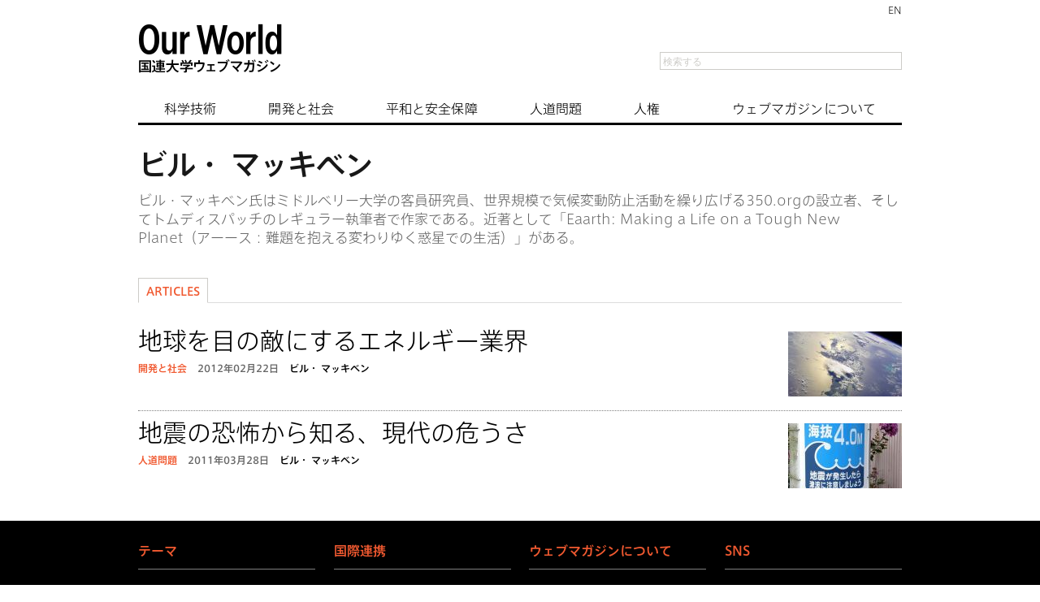

--- FILE ---
content_type: text/html; charset=UTF-8
request_url: https://ourworld.unu.edu/jp/contributors/bill-mckibben
body_size: 1793
content:
<!DOCTYPE html>
<html lang="en">
<head>
    <meta charset="utf-8">
    <meta name="viewport" content="width=device-width, initial-scale=1">
    <title></title>
    <style>
        body {
            font-family: "Arial";
        }
    </style>
    <script type="text/javascript">
    window.awsWafCookieDomainList = [];
    window.gokuProps = {
"key":"AQIDAHjcYu/GjX+QlghicBgQ/7bFaQZ+m5FKCMDnO+vTbNg96AFdQRj3gUcJesozQ/eJKnh5AAAAfjB8BgkqhkiG9w0BBwagbzBtAgEAMGgGCSqGSIb3DQEHATAeBglghkgBZQMEAS4wEQQMVVCoqjRx+GQSSjr8AgEQgDsNt26nQvbNg8h4xu3yGsLys1HRwI092nN32seEvnWhrKarK4kX6xkQ6LxG8iK6rrpw+nMB3DsI4wd/kw==",
          "iv":"CgAEPwZ9fAAAAKok",
          "context":"PWMd0FKUSJa961epRcXUp+4qHGYRQYu0syoxwnQk3fKsG+ve4N5W+1Qkb3Wyn6GuGoHsSkZTIjJ+C0iMy7B1iu31qymC4rZeBqTjX0pFSv1IVxTNcX1gCtJKjUE7lVHwp3egByHF6Qx2nQNlHB/zBc4wZSW40thjyO6UWH8HPOesAd5djkV06SQ/HTf07C9MMDU81Nn0RX9YO/wNxBhobd3NJ/VpN6oZ1h7gYwfZOyRNpmp2H5uqRwwcZD7n/KclDz2ZalmoY/xFfto6odLo1mwySuCf1qp/pUGGgdwq8gzQOg0vUGtGayu5w2+llpCDxI3mkDEUrPzBpBkCkCjlYP63hpO5E1PlwfEvV0HSKtTemcKH6swN1P9WHPFoflNk"
};
    </script>
    <script src="https://c4d231f44721.8eed29cf.ap-northeast-1.token.awswaf.com/c4d231f44721/9dfa34c22ebf/d4b96eff7fb4/challenge.js"></script>
</head>
<body>
    <div id="challenge-container"></div>
    <script type="text/javascript">
        AwsWafIntegration.saveReferrer();
        AwsWafIntegration.checkForceRefresh().then((forceRefresh) => {
            if (forceRefresh) {
                AwsWafIntegration.forceRefreshToken().then(() => {
                    window.location.reload(true);
                });
            } else {
                AwsWafIntegration.getToken().then(() => {
                    window.location.reload(true);
                });
            }
        });
    </script>
    <noscript>
        <h1>JavaScript is disabled</h1>
        In order to continue, we need to verify that you're not a robot.
        This requires JavaScript. Enable JavaScript and then reload the page.
    </noscript>
</body>
</html>

--- FILE ---
content_type: text/css
request_url: https://ourworld.unu.edu/generators/gc_public/assets/2d9c12fe-minified-f6e891ab.css
body_size: 18029
content:
html,body,div,span,applet,object,iframe,h1,h2,h3,h4,h5,h6,p,blockquote,pre,a,abbr,acronym,address,big,cite,code,del,dfn,em,img,ins,kbd,q,s,samp,small,strike,strong,sub,sup,tt,var,b,u,i,center,dl,dt,dd,ol,ul,li,fieldset,form,label,legend,table,caption,tbody,tfoot,thead,tr,th,td,article,aside,canvas,details,embed,figure,figcaption,footer,header,hgroup,menu,nav,output,ruby,section,summary,time,mark,audio,video{margin:0;padding:0;border:0;font:inherit;vertical-align:baseline}html{font-size:62.5%}article,aside,details,figcaption,figure,footer,header,hgroup,menu,nav,section{display:block}body{line-height:1}ol,ul{list-style:none}blockquote,q{quotes:none}blockquote:before,blockquote:after,q:before,q:after{content:'';content:none}table{border-collapse:collapse;border-spacing:0}sub{vertical-align:sub}sup{vertical-align:super}body{background:#fff;font-size:13px;font-size:1.3rem;line-height:18px;color:#555;position:relative;-webkit-font-smoothing:antialiased}a{color:#2a85e8;text-decoration:none;line-height:inherit}a:hover{color:#11639d}a:focus{color:#cc4714;outline:none}p a,p a:visited{line-height:inherit}ul,ol{margin-bottom:18px}ul{list-style:none outside}ol{list-style:decimal}ol,ul.square,ul.circle,ul.disc{margin-left:30px}ul.square{list-style:square outside}ul.circle{list-style:circle outside}ul.disc{list-style:disc outside}li{margin-bottom:12px}ul.large li{line-height:21px}table{background:#fff;-moz-border-radius:3px;-webkit-border-radius:3px;border-radius:3px;margin:0 0 18px;border:1px solid #ddd}table thead,table tfoot{background:#f5f5f5}table thead tr th,table tfoot tr th,table tbody tr td,table tr td,table tfoot tr td{font-size:12px;line-height:18px;text-align:left}table thead tr th,table tfoot tr td{padding:8px 10px 9px;font-size:14px;font-weight:bold;color:#222}table thead tr th:first-child,table tfoot tr td:first-child{border-left:none}table thead tr th:last-child,table tfoot tr td:last-child{border-right:none}table tbody tr.even,table tbody tr.alt{background:#f9f9f9}table tbody tr:nth-child(even){background:#f9f9f9}table tbody tr td{color:#333;padding:9px 10px;vertical-align:top;border:none}.left{float:left}.right{float:right}.text-left{text-align:left}.text-right{text-align:right}.text-center{text-align:center}.hide{display:none}.highlight{background:#ff0}#googlemap img,object,embed{max-width:none}#map_canvas embed{max-width:none}#map_canvas img{max-width:none}#map_canvas object{max-width:none}h1,h2,h3,h4,h5,h6{color:#181818;font-weight:bold;line-height:1.25}h1 a,h2 a,h3 a,h4 a,h5 a,h6 a{font-weight:inherit}h1{font-size:46px;font-size:4.6rem;margin-bottom:12px}h2{font-size:35px;font-size:3.5rem;margin-bottom:9px}h3{font-size:28px;font-size:2.8rem;margin-bottom:9px}h4{font-size:21px;font-size:2.1rem;margin-bottom:3px}h5{font-size:18px;font-size:1.8rem;font-weight:normal;margin-bottom:3px}h6{font-size:15px;font-size:1.5rem;font-weight:normal}.subheader{color:#777;font-weight:300;margin-bottom:24px}p{font-size:13px;font-size:1.3rem;line-height:1.25;margin:0 0 18px}p img{margin:0}p.lead{font-size:18px;font-size:1.8rem;line-height:1.5}em,i{font-style:italic;line-height:inherit}strong,b{font-weight:bold;line-height:inherit}small{font-size:60%;line-height:inherit}h1 small,h2 small,h3 small,h4 small,h5 small{color:#777}blockquote,blockquote p{line-height:20px;color:#777}blockquote{margin:0 0 18px;padding:9px 20px 0 19px;border-left:1px solid #ddd}blockquote cite{display:block;font-size:12px;font-size:1.2rem;color:#555}blockquote cite:before{content:"\2014 \0020"}blockquote cite a,blockquote cite a:visited{color:#555}hr{border:solid #ddd;border-width:1px 0 0;clear:both;margin:12px 0 18px;height:0}abbr,acronym{text-transform:uppercase;font-size:90%;color:#222;border-bottom:1px solid #ddd;cursor:help}abbr{text-transform:none}.print-only{display:none !important}@media print{*{background:transparent !important;color:black !important;text-shadow:none !important;filter:none !important;-ms-filter:none !important}p a,p a:visited{color:#444 !important;text-decoration:underline}p a[href]:after{content:" (" attr(href) ")"}abbr[title]:after{content:" (" attr(title) ")"}.ir a:after,a[href^="javascript:"]:after,a[href^="#"]:after{content:""}pre,blockquote{border:1px solid #999;page-break-inside:avoid}thead{display:table-header-group}tr,img{page-break-inside:avoid}@page{margin:0.5cm}p,h2,h3{orphans:3;widows:3}h2,h3{page-break-after:avoid}.hide-on-print{display:none !important}.print-only{display:block !important}}.container{padding:0 20px}.row{width:100%;max-width:980px;min-width:727px;margin:0 auto}.row .row{min-width:0}.column,.columns{margin-left:4.4%;float:left;min-height:1px;position:relative}.column:first-child,.columns:first-child{margin-left:0}[class*="column"] + [class*="column"]:last-child{float:right}[class*="column"] + [class*="column"].end{float:left}.row .one{width:4.27503%}.row .two{width:12.97730%}.row .three{width:21.67957%}.row .four{width:30.37999%}.row .five{width:39.08411%}.row .six{width:47.78638%}.row .seven{width:56.48865%}.row .eight{width:65.19092%}.row .nine{width:73.89319%}.row .ten{width:82.59546%}.row .eleven{width:91.29773%}.row .twelve{width:100%}.row .offset-by-one{margin-left:12.97730%}.row .offset-by-two{margin-left:21.67957%}.row .offset-by-three{margin-left:30.38184%}.row .offset-by-four{margin-left:39.08226%}.row .offset-by-five{margin-left:47.78638%}.row .offset-by-six{margin-left:56.48865%}.row .offset-by-seven{margin-left:65.19092%}.row .offset-by-eight{margin-left:73.89319%}.row .offset-by-nine{margin-left:82.59546%}.row .offset-by-ten{margin-left:91.29773%}.row .centered{float:none;margin:0 auto}.row .offset-by-one:first-child{margin-left:8.626165%}.row .offset-by-two:first-child{margin-left:17.328435%}.row .offset-by-three:first-child{margin-left:26.030705%}.row .offset-by-four:first-child{margin-left:34.731125%}.row .offset-by-five:first-child{margin-left:43.435245%}.row .offset-by-six:first-child{margin-left:52.137515%}.row .offset-by-seven:first-child{margin-left:60.839785%}.row .offset-by-eight:first-child{margin-left:69.542055%}.row .offset-by-nine:first-child{margin-left:78.244325%}.row .offset-by-ten:first-child{margin-left:86.946595%}.row .offset-by-eleven:first-child{margin-left:95.648865%}.push-two{left:17.328435%}.push-three{left:26.030705%}.push-four{left:34.731125%}.push-five{left:43.435245%}.push-six{left:52.137515%}.push-seven{left:60.839785%}.push-eight{left:69.542055%}.push-nine{left:78.244325%}.push-ten{left:86.946595%}.pull-two{right:17.328435%}.pull-three{right:26.030705%}.pull-four{right:34.731125%}.pull-five{right:43.435245%}.pull-six{right:52.137515%}.pull-seven{right:60.839785%}.pull-eight{right:69.542055%}.pull-nine{right:78.244325%}.pull-ten{right:86.946595%}img{-ms-interpolation-mode:bicubic}#map_canvas img,.map_canvas img{max-width:none!important}.row:before,.row:after,.clearfix:before,.clearfix:after{content:"";display:table}.row:after,.clearfix:after{clear:both}.row,.clearfix{zoom:1}.block-grid{display:block;overflow:hidden}.block-grid>li{display:block;height:auto;float:left}.block-grid.two-up{margin-left:-4%}.block-grid.two-up>li{margin-left:4%;width:46%;margin-bottom:4%}.block-grid.three-up{margin-left:-2%}.block-grid.three-up>li{margin-left:2%;width:31.2%;margin-bottom:2%}.block-grid.four-up{margin-left:-2%}.block-grid.four-up>li{margin-left:2%;width:23%;margin-bottom:2%}.block-grid.five-up{margin-left:-1.5%}.block-grid.five-up>li{margin-left:1.5%;width:18.5%;margin-bottom:1.5%}@media only screen and (max-width:980px){.columns img{max-width:100%;max-height:100%}}@media only screen and (max-width:700px){.columns img{max-width:100%;max-height:100%;width:100%;height:100%}}.button{background:#00a6fc;display:inline-block;text-align:center;padding:9px 34px 11px;color:#fff;text-decoration:none;font-weight:bold;font-size:13px;font-size:1.3rem;line-height:1;position:relative;cursor:pointer;border:none;outline:none;margin:0}input[type=submit].button,button.button{-webkit-appearance:none}button::-moz-focus-inner,input[type="reset"]::-moz-focus-inner,input[type="button"]::-moz-focus-inner,input[type="submit"]::-moz-focus-inner,input[type="file"] > input[type="button"]::-moz-focus-inner{border:none}.button.nice{background:#00a6fc url(https://ourworld.unu.edu/modules/required.io/unu-framework/Common/Foundation/layout/images/button-gloss.png) repeat-x 0 -31px;-moz-box-shadow:inset 0 1px 0 rgba(255,255,255,.5);-webkit-box-shadow:inset 0 1px 0 rgba(255,255,255,.5);box-shadow:inset 0 1px 0 rgba(255,255,255,.5);text-shadow:0 -1px 1px rgba(0,0,0,0.28);background:#00a6fc url(https://ourworld.unu.edu/modules/required.io/unu-framework/Common/Foundation/layout/images/button-gloss.png) repeat-x 0 -31px,-moz-linear-gradient(top,rgba(255,255,255,.4) 0%,transparent 100%);background:#00a6fc url(https://ourworld.unu.edu/modules/required.io/unu-framework/Common/Foundation/layout/images/button-gloss.png) repeat-x 0 -31px,-webkit-gradient(linear,left top,left bottom,color-stop(0%,rgba(255,255,255,.4)),color-stop(100%,transparent));border:1px solid #0593dc;-webkit-transition:background-color .15s ease-in-out;-moz-transition:background-color .15s ease-in-out;-o-transition:background-color .15s ease-in-out}.button.radius{-moz-border-radius:3px;-webkit-border-radius:3px;border-radius:3px}.button.round{-moz-border-radius:1000px;-webkit-border-radius:1000px;border-radius:1000px}.button.full-width{width:100%;padding-left:0 !important;padding-right:0 !important;text-align:center}.button.left-align{text-align:left;text-indent:12px}p.code{padding:5px 10px;background:#ebebeb;border:1px dotted #ccc;color:#000;font-family:courier;margin-bottom:10px;border-radius:3px}.tiny.button{font-size:10px;padding:6px 14px 8px;width:auto}.small.button{font-size:11px;padding:8px 20px 10px;width:auto}.medium.button{font-size:13px;width:auto}.large.button{font-size:18px;padding:11px 48px 13px;width:auto}.expand.button{font-size:11px !important;padding:4px 12px !important;line-height:11px !important}.nice.tiny.button{background-position:0 -37px}.nice.small.button{background-position:0 -34px}.nice.large.button{background-position:0 -30px}.blue.button{background-color:#00a6fc}.red.button{background-color:#e91c21}.white.button{background-color:#e9e9e9;color:#333}.black.button{background-color:#141414}.green.button{background-color:#5b8737}.nice.blue.button{border:1px solid #0593dc}.nice.red.button{border:1px solid #b90b0b}.nice.white.button{border:1px solid #cacaca;text-shadow:none !important}.nice.black.button{border:1px solid #000}.nice.green.button{border:1px solid #4a6b2d}.button:hover,.button:focus{background-color:#0192dd;color:#fff}.blue.button:hover,.blue.button:focus{background-color:#0192dd}.red.button:hover,.red.button:focus{background-color:#d01217}.white.button:hover,.white.button:focus{background-color:#dadada;color:#333}.black.button:hover,.black.button:focus{background-color:#000}.green.button:hover,.green.button:focus{background-color:#699c40}.nice.button:active{-moz-box-shadow:inset 0 1px 0 rgba(0,0,0,.15);-webkit-box-shadow:inset 0 1px 0 rgba(0,0,0,.15);box-shadow:inset 0 1px 0 rgba(0,0,0,.15)}.button.disabled,.button[disabled]{opacity:0.6;cursor:default}@-moz-document url-prefix("http://"){input[type=submit].button::-moz-focus-inner,button.button::-moz-focus-inner{border:0;padding:0}input[type=submit].tiny.button{padding:5px 14px 7px}input[type=submit].small.button{padding:7px 20px 8px}input[type=submit].medium.button{padding:8px 34px 9px}input[type=submit].large.button{padding:9px 48px 10px}}div.alert-box{display:block;padding:6px 7px;font-weight:bold;font-size:13px;background:#eee;border:1px solid rgba(0,0,0,0.1);margin-bottom:12px;border-radius:3px;-webkit-border-radius:3px;-moz-border-radius:3px;text-shadow:0 1px rgba(255,255,255,0.9);position:relative}.alert-box.success{background-color:#7fae00;color:#fff;text-shadow:0 -1px rgba(0,0,0,0.3)}.alert-box.warning{background-color:#f68b01;color:#fff;text-shadow:0 -1px rgba(0,0,0,0.3)}.alert-box.error{background-color:#c00000;color:#fff;text-shadow:0 -1px rgba(0,0,0,0.3)}.alert-box a.close{color:#000;position:absolute;right:4px;top:0;font-size:18px;opacity:0.2;padding:4px}.alert-box a.close:hover,.alert-box a.close:focus{opacity:0.4}.label{padding:0 4px 2px;font-size:11px;font-weight:bold;text-align:center;text-decoration:none;line-height:1;white-space:nowrap;display:inline;position:relative;bottom:1px;color:#fff;background:#00a6fc}.label.radius{-moz-border-radius:2px;-webkit-border-radius:2px;border-radius:2px}.label.round{padding:1px 7px 2px;-moz-border-radius:8px;-webkit-border-radius:8px;border-radius:8px}.blue.label{background-color:#00a6fc}.red.label{background-color:#e91c21}.green.label{background-color:#7fae00}.white.label{background-color:#e9e9e9;color:#333}.black.label{background-color:#141414}dl.tabs{display:block;margin:0 0 20px 0;padding:0;height:30px;border-bottom:solid 1px #ddd}dl.tabs dt{display:block;width:auto;height:30px;padding:0 9px 0 20px;line-height:30px;float:left;color:#999;font-size:11px;text-transform:uppercase;cursor:default}dl.tabs dt:first-child{padding:0 9px 0 0}dl.tabs dd{display:block;width:auto;height:30px;padding:0;float:left}dl.tabs dd a{display:block;width:auto;height:29px;padding:0 9px;line-height:30px;border:solid 1px #ddd;margin:0 -1px 0 0;color:#555;background:#eee}dl.tabs dd a.active{background:#fff;border-width:1px 1px 0 1px;height:30px}.nice.tabs{border-bottom:solid 1px #eee;margin:0 0 30px 0;height:43px}.nice.tabs dd a{padding:7px 18px 9px;font-size:15px;font-size:1.5rem;color:#555555;background:none;border:none}.nice.tabs dd a.active{font-weight:bold;color:#333;background:#fff;border-left:1px solid #eee;border-right:1px solid #eee;border-top:3px solid #00a6fc;margin:0 10px;position:relative;top:-5px}.nice.tabs dd:first-child a.active{margin-left:0}dl.tabs.vertical{height:auto}dl.tabs.vertical dt,dl.tabs.vertical dd,dl.nice.tabs.vertical dt,dl.nice.tabs.vertical dd{float:none;height:auto}dl.tabs.vertical dd a{display:block;width:auto;height:auto;padding:15px 20px;line-height:1;border:solid 0 #ccc;border-width:1px 1px 0;margin:0;color:#555;background:#eee;font-size:15px;font-size:1.5rem}dl.tabs.vertical dd a.active{height:auto;margin:0;border-width:1px 0 0;background:#fff}.nice.tabs.vertical{border-bottom:solid 1px #eee;height:auto}.nice.tabs.vertical dd a{padding:15px 20px;border:none;border-left:1px solid #eee;border-right:1px solid #eee;border-top:1px solid #eee;background:#fff}.nice.tabs.vertical dd a.active{border:none;background:#00a6fc;color:#fff;margin:0;position:static;top:0;height:auto}.nice.tabs.vertical dd:first-child a.active{margin:0}ul.tabs-content{margin:0;display:block}ul.tabs-content>li{display:none}.no-js ul.tabs-content>li{display:block}ul.tabs-content>li.active{display:block}dl.contained,dl.nice.contained{margin-bottom:0}dl.contained.tabs dd a{padding:0 14px}dl.nice.contained.tabs dd a{padding:7px 18px 9px}ul.contained.tabs-content{padding:0}ul.contained.tabs-content>li{padding:20px;border:solid 0 #ddd;border-width:0 1px 1px 1px}ul.contained.vertical.tabs-content>li{border-width:1px 1px 1px 1px}ul.nice.contained.tabs-content>li{border-color:#eee}ul.pagination{display:block;height:24px;margin-left:-5px}ul.pagination li{float:left;display:block;height:24px;color:#999;font-size:15px;margin-left:5px}ul.pagination li a{display:block;padding:6px 7px 4px;color:#555}ul.pagination li.current a,ul.pagination li:hover a,ul.pagination li a:focus{border-bottom:solid 2px #00a6fc;color:#141414}ul.pagination li.unavailable a{cursor:default;color:#999}ul.pagination li.unavailable:hover a,ul.pagination li.unavailable a:focus{border-bottom:none}ul.breadcrumbs{display:block;background:#f4f4f4;padding:7px 10px;border:1px solid #ddd;border-radius:2px;overflow:hidden}ul.breadcrumbs li{margin:0;padding:0 12px 0 0;float:left}ul.breadcrumbs li a,ul.breadcrumbs li span{text-transform:uppercase;font-size:11px;padding-left:12px}ul.breadcrumbs li:first-child a,ul.breadcrumbs li:first-child span{padding-left:0}ul.breadcrumbs li:before{content:"/";color:#aaa}ul.breadcrumbs li:first-child:before{content:" "}ul.breadcrumbs li.current a{cursor:default;color:#333}ul.breadcrumbs li:hover a,ul.breadcrumbs li a:focus{text-decoration:underline}ul.breadcrumbs li.current:hover a,ul.breadcrumbs li.current a:focus{text-decoration:none}ul.breadcrumbs li.unavailable a{color:#999}ul.breadcrumbs li.unavailable:hover a,ul.breadcrumbs li.unavailable a:focus{text-decoration:none;color:#999;cursor:default}ul.nice,ol.nice{list-style:none;margin:0}ul.nice li,ol.nice li{padding-left:13px;position:relative}ul.nice li span.bullet,ol.nice li span.number{position:absolute;left:0;top:0;color:#ccc}div.panel{padding:20px 20px 2px 20px;background:#efefef;background:-moz-linear-gradient(top,#FFFFFF 0%,#F4F4F4 100%);background:-webkit-gradient(linear,left top,left bottom,color-stop(0%,#FFFFFF),color-stop(100%,#F4F4F4));background:-o-linear-gradient(top,#ffffff 0%,#f4f4f4 100%);filter:progid:DXImageTransform.Microsoft.gradient(startColorstr='#FFFFFF',endColorstr='#F4F4F4',GradientType=0 );box-shadow:0 2px 5px rgba(0,0,0,0.15);-webkit-box-shadow:0 2px 5px rgba(0,0,0,0.15);-moz-box-shadow:0 2px 5px rgba(0,0,0,0.25);margin:0 0 20px 0}.nav-bar{height:45px;background:#fff;margin-top:20px;border:1px solid #ddd}.nav-bar>li{float:left;display:block;position:relative;padding:0;margin:0;border-right:1px solid #ddd;line-height:45px}.nav-bar>li>a.main{position:relative;padding:0 20px;display:block;text-decoration:none;font-size:15px;font-size:1.5rem}.nav-bar>li>input{margin:0 16px}.nav-bar>li>input.input-text{display:inline-block}.nav-bar>li ul{margin-bottom:0}.nav-bar>li li{line-height:1.3}.nav-bar>li.has-flyout>a.main{padding-right:36px}.nav-bar>li.has-flyout>a.flyout-toggle{position:absolute;right:0;top:0;padding:22px;z-index:2;display:block}.nav-bar>li.has-flyout>a.flyout-toggle span{content:"";width:0;height:0;border-left:4px solid transparent;border-right:4px solid transparent;border-top:4px solid #2a85e8;display:block}.flyout{background:#fff;margin:0;padding:20px;border:1px solid #ddd;position:absolute;top:45px;left:-1px;width:400px;z-index:40}.flyout.small{width:200px}.flyout.large{width:600px}.flyout.right{left:auto;right:0}.flyout p:last-child{margin-bottom:0}.nav-bar>li .flyout{display:none}.js.touch .nav-bar>li.has-flyout>a.flyout-toggle{border-left:1px dashed #eee}.js.touch .nav-bar>li.has-flyout>a.main{padding-right:75px}dl.sub-nav{display:block;width:auto;overflow:hidden;margin:-4px 0 18px -9px;padding-top:4px}dl.sub-nav dt,dl.sub-nav dd{float:left;display:inline;margin-left:9px;margin-bottom:4px}dl.sub-nav dt{color:#999;font-weight:normal}dl.sub-nav dd a{text-decoration:none;border-radius:12px}dl.sub-nav dd.active a{background:#00A6FC;color:#fff;padding:3px 9px}.flex-video{position:relative;padding-top:25px;padding-bottom:67.5%;height:0;margin-bottom:16px;overflow:hidden}.flex-video.widescreen{padding-bottom:57.25%}.flex-video.vimeo{padding-top:0}.flex-video iframe,.flex-video object,.flex-video embed{position:absolute;top:0;left:0;width:100%;height:100%}ul.vcard{display:inline-block;margin:0 0 12px 0;border:1px solid #ddd;padding:10px}ul.vcard li{margin:0;display:block}ul.vcard li.fn{font-weight:bold;font-size:15px;font-size:1.5rem}p.vevent span.summary{font-weight:bold}p.vevent abbr{cursor:default;text-decoration:none;font-weight:bold;border:none;padding:0 1px}.has-tip{border-bottom:dotted 1px #ccc;cursor:help;font-weight:bold;color:#333}.has-tip:hover{border-bottom:dotted 1px #0593dc;color:#0192dd}.tooltip{display:none;background:rgb(0,0,0);background:rgba(0,0,0,0.8);position:absolute;color:#fff;font-weight:bold;font-size:12px;font-size:1.2rem;padding:5px;z-index:999;-webkit-border-radius:4px;-moz-border-radius:4px;border-radius:4px;line-height:normal}.tooltip > .nub{display:block;width:0;height:0;border:solid 5px;border-color:transparent transparent rgb(0,0,0) transparent;border-color:transparent transparent rgba(0,0,0,0.8) transparent;position:absolute;top:-10px;left:10px}.tooltip.tip-override > .nub{border-color:transparent transparent rgb(0,0,0) transparent !important;border-color:transparent transparent rgba(0,0,0,0.8) transparent !important;top:-10px !important}.tooltip.tip-top > .nub{border-color:rgb(0,0,0) transparent transparent transparent;border-color:rgba(0,0,0,0.8) transparent transparent transparent;top:auto;bottom:-10px}.tooltip.tip-left,.tooltip.tip-right,.has-tip.tip-left,.has-tip.tip-right{float:none !important}.tooltip.tip-left > .nub{border-color:transparent transparent transparent rgb(0,0,0);border-color:transparent transparent transparent rgba(0,0,0,0.8);right:-10px;left:auto}.tooltip.tip-right > .nub{border-color:transparent rgb(0,0,0) transparent transparent;border-color:transparent rgba(0,0,0,0.8) transparent transparent;right:auto;left:-10px}.tooltip.noradius{-webkit-border-radius:0;-moz-border-radius:0;border-radius:0}.has-tip.opened{color:#0192DD !important;border-bottom:dotted 1px #0593DC !important}.tap-to-close{display:block;font-size:10px;font-size:1.0rem;color:#888;font-weight:normal}form{margin:0 0 18px}form label{display:block;font-size:13px;line-height:18px;cursor:pointer;margin-bottom:9px}input.input-text,textarea{border-right:1px solid #bbb;border-bottom:1px solid #bbb}input.input-text,textarea,select{display:block;margin-bottom:9px}label + input.input-text,label + textarea,label + select,label + div.dropdown,select + div.dropdown{margin-top:-9px}textarea{max-width:100%}input.input-text,textarea{font-size:13px;padding:4px 3px 2px;background:#fff}input.input-text:focus,textarea:focus{outline:none !important}input.input-text.oversize,textarea.oversize{font-size:18px !important;padding:4px 5px !important}input.input-text:focus,textarea:focus{background:#f9f9f9}input.input-text[disabled],textarea[disabled]{background-color:#ddd}input.placeholder,textarea.placeholder{color:#888}input.input-text,textarea{width:254px;box-sizing:border-box;-webkit-box-sizing:border-box;-moz-box-sizing:border-box}input.small,textarea.small{width:134px}input.medium,textarea.medium{width:254px}input.large,textarea.large{width:434px}input.expand,textarea.expand{width:100%}textarea.locked{max-width:254px}textarea.locked.small{max-width:134px}textarea.locked.large{max-width:434px}textarea.locked.expand{max-width:100%}form fieldset{padding:9px 9px 2px 9px;border:solid 1px #ddd;margin:18px 0}.form-field input[type=radio],div.form-field input[type=checkbox]{display:inline;width:auto;margin-bottom:0}.form-field.error input,input.input-text.red{border-color:#C00000;background-color:rgba(255,0,0,0.15)}.form-field.error label,label.red{color:#C00000}.form-field.error small,small.error{margin-top:-6px;display:block;margin-bottom:9px;font-size:11px;color:#C00000;width:254px;box-sizing:border-box;-webkit-box-sizing:border-box;-moz-box-sizing:border-box}.small + small.error{width:134px}.medium + small.error{width:254px}.large + small.error{width:434px}.expand + small.error{width:100%}.small.oversize + small.error{width:144px}.medium.oversize + small.error{width:264px}.large.oversize + small.error{width:444px}.expand.oversize + small.error{width:100%}form.nice div.form-field input,form.nice input.input-text,form.nice textarea{border:solid 1px #bbb;border-radius:2px;-webkit-border-radius:2px;-moz-border-radius:2px}form.nice div.form-field input,form.nice input.input-text,form.nice textarea{font-size:13px;padding:6px 3px 4px;outline:none !important;background:url(https://ourworld.unu.edu/modules/required.io/unu-framework/Common/Foundation/layout/images/input-bg.png) #fff}form.nice div.form-field input:focus,form.nice input.input-text:focus,form.nice textarea:focus{background-color:#f9f9f9}form.nice div.form-field input[disabled],form.nice input.input-text[disabled],form.nice textarea[disabled]{background-color:#ddd}form.nice fieldset{border-radius:3px;-webkit-border-radius:3px;-moz-border-radius:3px}form.nice div.form-field input[type=radio],form.nice div.form-field input[type=checkbox]{display:inline;width:auto;margin-bottom:0}form.nice div.form-field.error small,form.nice small.error{padding:6px 4px;border:solid 0 #C00000;border-width:0 1px 1px 1px;margin-top:-10px;background:#C00000;color:#fff;font-size:12px;font-weight:bold;border-bottom-left-radius:2px;border-bottom-right-radius:2px;-webkit-border-bottom-left-radius:2px;-webkit-border-bottom-right-radius:2px;-moz-border-radius-bottomleft:2px;-moz-border-radius-bottomright:2px}form.nice div.form-field.error .small + small,form.nice .small + small.error{width:132px}form.nice div.form-field.error .medium + small,form.nice .medium + small.error{width:252px}form.nice div.form-field.error .large + small,form.nice .large + small.error{width:432px}form.nice div.form-field.error .small.oversize + small,form.nice .small.oversize + small.error{width:136px}form.nice div.form-field.error .medium.oversize + small,form.nice .medium.oversize + small.error{width:256px}form.nice div.form-field.error .large.oversize + small,form.nice .large.oversize + small.error{width:436px}form.custom span.custom{display:inline-block;width:14px;height:14px;position:relative;top:2px;border:solid 1px #ccc;background:url(https://ourworld.unu.edu/modules/required.io/unu-framework/Common/Foundation/layout/images/custom-form-sprites.png) 0 0 no-repeat}form.custom span.custom.radio{border-radius:7px;-webkit-border-radius:7px;-moz-border-radius:7px}form.custom span.custom.radio.checked{background-position:0 -14px}form.custom span.custom.checkbox.checked{background-position:0 -28px}form.custom div.custom.dropdown{display:block;position:relative;width:auto;height:28px;margin-bottom:9px;margin-top:2px}form.custom div.custom.dropdown a.current{display:block;width:auto;line-height:26px;min-height:26px;padding:0 38px 0 6px;border:solid 1px #ddd;color:#141414;background-color:#fff;white-space:nowrap}form.custom div.custom.dropdown a.selector{position:absolute;width:26px;height:26px;display:block;background:url(https://ourworld.unu.edu/modules/required.io/unu-framework/Common/Foundation/layout/images/custom-form-sprites.png) -14px 1px no-repeat;right:0;top:0;border:solid 1px #ddd}form.custom div.custom.dropdown:hover a.selector,form.custom div.custom.dropdown.open a.selector{background-position:-14px -26px}form.custom div.custom.dropdown ul{position:absolute;width:auto;display:none;margin:0;left:0;top:27px;margin:0;padding:0;background:#fff;background:rgba(255,255,255,0.95);border:solid 1px #ddd}form.custom div.custom.dropdown ul li{cursor:pointer;padding:3px 38px 3px 6px;min-height:18px;margin:0;white-space:nowrap}form.custom div.custom.dropdown ul li.selected{background:url(https://ourworld.unu.edu/modules/required.io/unu-framework/Common/Foundation/layout/images/custom-form-sprites.png) right -52px no-repeat}form.custom div.custom.dropdown ul li:hover{background-color:#2a85e8;color:#fff}form.custom div.custom.dropdown ul li.selected:hover{background:url(https://ourworld.unu.edu/modules/required.io/unu-framework/Common/Foundation/layout/images/custom-form-sprites.png) #2a85e8 right -78px no-repeat}form.custom div.custom.dropdown ul.show{display:block}form.custom div.custom.dropdown.open ul{display:block;z-index:10}form.custom div.custom.dropdown.small{width:134px !important}form.custom div.custom.dropdown.medium{width:254px !important}form.custom div.custom.dropdown.large{width:434px !important}form.custom div.custom.dropdown.expand{width:100% !important}form.custom div.custom.dropdown.open.small ul{width:132px !important}form.custom div.custom.dropdown.open.medium ul{width:252px !important}form.custom div.custom.dropdown.open.large ul{width:432px !important}form.custom div.custom.dropdown.open.expand ul{width:100% !important;box-sizing:border-box}form.custom label + select + div.custom.dropdown > a.current{margin-top:-9px}form.custom .custom.disabled{background-color:#ddd}form.custom.nice span.custom.checkbox{border-radius:2px;-webkit-border-radius:2px;-moz-border-radius:2px}form.custom.nice div.custom.dropdown a.current{border-radius:2px;-webkit-border-radius:2px;-moz-border-radius:2px;background-image:url(https://ourworld.unu.edu/modules/required.io/unu-framework/Common/Foundation/layout/images/input-bg-outset.png);background-position:bottom right}form.custom.nice div.custom.dropdown a.selector{height:27px;border-width:0 0 0 1px}form.custom.nice div.custom.dropdown ul{border-bottom-left-radius:2px;border-bottom-right-radius:2px;-webkit-border-bottom-left-radius:2px;-webkit-border-bottom-right-radius:2px;-moz-border-radius-bottomleft:2px;-moz-border-radius-bottomright:2px}.recaptcha_only_if_privacy{display:none}div.orbit-wrapper{width:1px;height:1px;position:relative}div.orbit{width:1px;height:1px;position:relative;overflow:hidden}div.orbit.with-bullets{margin-bottom:40px}div.orbit .orbit-slide{max-width:100%;position:absolute;top:0;left:0}div.orbit a.orbit-slide{border:none;line-height:0;display:none}div.orbit div.orbit-slide{width:100%;height:100%}ul.orbit-bullets li,div.orbit-wrapper span.mask.move,div.orbit-wrapper span.rotator,div.orbit-wrapper span.pause,div.orbit-wrapper div.slider-nav span.right,div.orbit-wrapper div.slider-nav span.left{background-repeat:no-repeat;background-image:url(https://ourworld.unu.edu/modules/required.io/unu-framework/Common/Foundation/layout/images/orbit-sprite.png)}div.orbit-wrapper div.timer{width:40px;height:40px;overflow:hidden;position:absolute;top:10px;right:10px;opacity:.6;cursor:pointer;z-index:31}div.orbit-wrapper span.rotator{display:block;width:40px;height:40px;position:absolute;top:0;left:-20px;background-position:-39px -80px;z-index:100}div.orbit-wrapper span.mask{display:block;width:20px;height:40px;position:absolute;top:0;right:0;z-index:2;overflow:hidden}div.orbit-wrapper span.rotator.move{left:0}div.orbit-wrapper span.mask.move{width:40px;left:0;background-position:-39px -80px}div.orbit-wrapper span.pause{display:block;width:40px;height:40px;position:absolute;top:0;left:0;background-position:-100px 0;z-index:4;opacity:0}div.orbit-wrapper span.pause.active{background-position:-100px -40px}div.orbit-wrapper div.timer:hover span.pause,div.orbit-wrapper span.pause.active{opacity:1}.orbit-caption{display:none}.orbit-wrapper .orbit-caption{background:#000;background:rgba(0,0,0,.6);z-index:30;color:#fff;text-align:center;padding:7px 0;font-size:13px;position:absolute;right:0;bottom:0;width:100%}div.orbit-wrapper div.slider-nav{display:block}div.orbit-wrapper div.slider-nav span{width:39px;height:64px;text-indent:-9999px;position:absolute;z-index:30;top:50%;margin-top:-50px;cursor:pointer}div.orbit-wrapper div.slider-nav span.right{background-position:0 -80px;right:0}div.orbit-wrapper div.slider-nav span.left{background-position:-21px 0;left:0}ul.orbit-bullets{position:absolute;z-index:30;list-style:none;bottom:-40px;left:50%;margin-left:-50px;padding:0}ul.orbit-bullets li{float:left;margin-left:5px;cursor:pointer;color:#999;text-indent:-9999px;background-position:-4px 0;width:13px;height:12px;overflow:hidden}ul.orbit-bullets li.active{color:#222;background-position:-8px 0}ul.orbit-bullets li.has-thumb{background:none;width:100px;height:75px}ul.orbit-bullets li.active.has-thumb{background-position:0 0;border-top:2px solid #000}div.orbit img.fluid-placeholder{visibility:hidden;position:static;display:block;width:100%}div.orbit,div.orbit-wrapper{width:100% !important}ul.orbit-bullets{position:absolute;z-index:30;list-style:none;bottom:-50px;left:50%;margin-left:-50px;padding:0}ul.orbit-bullets li{float:left;margin-left:5px;cursor:pointer;color:#999;text-indent:-9999px;background:url(https://ourworld.unu.edu/modules/required.io/unu-framework/Common/Foundation/layout/images/orbit-bullets.jpg) no-repeat 4px 0;width:13px;height:12px;overflow:hidden}ul.orbit-bullets li.has-thumb{background:none;width:100px;height:75px}ul.orbit-bullets li.active{color:#222;background-position:-8px 0}ul.orbit-bullets li.active.has-thumb{background-position:0 0;border-top:2px solid #000}.timer{display:none !important}div.caption{background:transparent;filter:progid:DXImageTransform.Microsoft.gradient(startColorstr=#99000000,endColorstr=#99000000);zoom:1}html.ie div.panel{border:1px solid #ccc}html.ie8 .nav-bar li.has-flyout a{padding-right:20px}html.ie8 .nav-bar li.has-flyout a:after{border-top:none}html.ie7 input[type=submit].nice.button{filter:chroma(color=#000000);position:relative;top:-2px}html.ie7 input[type=submit].tiny.button{padding:5px 5px 7px}html.ie7 input[type=submit].small.button{padding:8px 7px 9px}html.ie7 input[type=submit].medium.button{padding:9px 13px 9px}html.ie7 input[type=submit].large.button{padding:9px 18px 10px}@font-face{font-family:'unu';src:url(https://ourworld.unu.edu/modules/required.io/unu-framework/Common/Foundation/layout/font/unu.eot?yt5mif);src:url(https://ourworld.unu.edu/modules/required.io/unu-framework/Common/Foundation/layout/font/unu.eot?yt5mif#iefix) format('embedded-opentype'),url(https://ourworld.unu.edu/modules/required.io/unu-framework/Common/Foundation/layout/font/unu.ttf?yt5mif) format('truetype'),url(https://ourworld.unu.edu/modules/required.io/unu-framework/Common/Foundation/layout/font/unu.woff?yt5mif) format('woff'),url(https://ourworld.unu.edu/modules/required.io/unu-framework/Common/Foundation/layout/font/unu.svg?yt5mif#unu) format('svg');font-weight:normal;font-style:normal}html [class^="icon-"],html [class*=" icon-"]{font-family:'unu' !important;speak:none;font-style:normal;font-weight:normal;font-variant:normal;text-transform:none;line-height:1;-webkit-font-smoothing:antialiased;-moz-osx-font-smoothing:grayscale}.icon-close:before{content:"\e900"}.icon-info:before{content:"\e901"}.icon-pause:before{content:"\e902"}.icon-play:before{content:"\e903"}.icon-email:before{content:"\e904"}.icon-linkedin:before{content:"\e640"}.icon-zip:before,.icon-rar:before{content:"\e603"}.icon-youtube:before{content:"\e604"}.icon-xls:before,.icon-xlsx:before{content:"\e605"}.icon-twitter:before{content:"\e606"}.icon-stash:before{content:"\e607"}.icon-show:before{content:"\e608"}.icon-search:before{content:"\e609"}.icon-right-arrow:before{content:"\e614"}.icon-ppt:before,.icon-pptx:before{content:"\e615"}.icon-pdf:before{content:"\e616"}.icon-left-arrow:before{content:"\e617"}.icon-jpg:before,.icon-jpeg:before,.icon-png:before,.icon-gif:before,.icon-tiff:before{content:"\e618"}.icon-feed:before,.icon-rss:before{content:"\e619"}.icon-facebook:before{content:"\e61a"}.icon-down:before{content:"\e61b"}.icon-doc:before,.icon-docx:before{content:"\e61c"}.icon-comments:before{content:"\e61d"}.icon-comment:before{content:"\e61e"}.icon-cc:before{content:"\e61f"}.icon-cc-zero:before{content:"\e620"}.icon-cc-share:before{content:"\e621"}.icon-cc-sa:before{content:"\e622"}.icon-cc-nd:before{content:"\e623"}.icon-cc-nc:before{content:"\e624"}.icon-cc-nc-jp:before{content:"\e625"}.icon-cc-nc-eu:before{content:"\e626"}.icon-cc-logo:before{content:"\e627"}.icon-cc-by:before{content:"\e628"}.icon-header-unu:before{content:"\e600"}.icon-footer-unu:before{content:"\e639"}@media only screen and (max-width:700px){.icon-header-unu:before{content:"\e60c" !important}}.icon-header-migration:before{content:"\e602"}@media only screen and (max-width:700px){.icon-header-migration:before{content:"\e611" !important}}.icon-header-ourworld-jp:before{content:"\e60a"}@media only screen and (max-width:700px){.icon-header-ourworld-jp:before{content:"\e60e" !important}}.icon-header-ourworld-en:before{content:"\e60b"}@media only screen and (max-width:700px){.icon-header-ourworld-en:before{content:"\e60f" !important}}.icon-header-fgc-en:before{content:"\e62e"}@media only screen and (max-width:700px){.icon-header-fgc-en:before{content:"\e612" !important}}.icon-header-fgc-jp:before{content:"\e62f"}.icon-header-inra:before{content:"\e633"}.icon-footer-inra:before{content:"\e63a"}@media only screen and (max-width:700px){.icon-header-inra:before{content:"\e601" !important}}.icon-header-iigh:before{content:"\e60d"}.icon-footer-iigh:before{content:"\e63b"}@media only screen and (max-width:700px){.icon-header-iigh:before{content:"\e613" !important}}.icon-header-ias:before{content:"\e610"}.icon-footer-ias:before{content:"\e63c"}@media only screen and (max-width:700px){.icon-header-ias:before{content:"\e629" !important}}.icon-header-gcm:before{content:"\e636"}.icon-footer-gcm:before{content:"\e63d"}@media only screen and (max-width:700px){.icon-header-gcm:before{content:"\e62a" !important}}.icon-header-flores:before{content:"\e905"}.icon-footer-flores:before{content:"\e90f"}@media only screen and (max-width:700px){.icon-header-flores:before{content:"\e907" !important}}.icon-header-ehs:before{content:"\e637"}.icon-footer-ehs:before{content:"\e63f"}@media only screen and (max-width:700px){.icon-header-ehs:before{content:"\e62b" !important}}.icon-header-biolac:before{content:"\e906"}.icon-footer-biolac:before{content:"\e910"}@media only screen and (max-width:700px){.icon-header-biolac:before{content:"\e90a" !important}}.icon-header-tfm:before{content:"\e908"}@media only screen and (max-width:700px){.icon-header-tfm:before{content:"\e90c" !important}}.icon-header-egov:before{content:"\e909"}.icon-footer-egov:before{content:"\e90e"}@media only screen and (max-width:700px){.icon-header-egov:before{content:"\e90b" !important}}.icon-footer-empty:before{content:"\e90d"}.row.header .columns.search{padding-top:41px;padding-top:4.1rem}.row.switcher{height:22px;height:2.2rem}.row.switcher ul,.row.switcher ul li{margin:0;padding:0}.row.switcher ul li{float:right;padding-top:2px;padding-top:0.2rem}.row.switcher ul li ,.row.switcher ul li a{font-size:12px;font-size:1.2rem;padding-left:20px;padding-left:2.0rem;line-height:21px;line-height:2.1rem;display:block;text-transform:uppercase;color:#000}.row.header{padding:0;height:92px;height:9.2rem}.row.header .seven.columns{height:100%}.row.header h1{display:block;overflow:hidden;color:#fff;height:100%;padding:0;margin:0}.row.header h1 a{display:block;height:100%;padding:0;overflow:hidden;color:#000 !important;line-height:1px !important;line-height:0.1rem !important;font-size:92px !important;font-size:9.2rem !important}@media only screen and (max-width:850px){.row.header h1 a{font-size:90px !important;font-size:9.0rem !important}}@media only screen and (max-width:800px){.row.header h1 a{font-size:85px !important;font-size:8.5rem !important}}@media only screen and (max-width:700px){.row.header{height:75px;height:7.5rem}.row.header h1 a{text-align:left;font-size:75px !important;font-size:7.5rem !important}}header input.input-text{border-width:1px}.row.menu-on-phones{border-top:1px solid;padding-top:0;line-height:0}.menu-on-phones a.sections{float:left;padding:8px 10px 6px 17px;padding:0.8rem 1.0rem 0.6rem 1.7rem}.menu-on-phones a.sections em{font-style:normal;font-size:16px;font-size:1.6rem;line-height:20px;line-height:2.0rem;display:inline-block;color:#000}.menu-on-phones a.sections ,.menu-on-phones a.sections span{font-size:10px;font-size:1.0rem}.menu-on-phones a.sections span{margin-left:10px;margin-left:1.0rem;position:absolute;margin-top:5px}.menu-on-phones a.search{float:right;right:0;line-height:20px;line-height:2.0rem;padding:8px 10px 0 10px;padding:0.8rem 1.0rem 0.0rem 1.0rem;font-size:14px;font-size:1.4rem;cursor:pointer}.menu-on-phones a.sections.active span.icon-show:before{content:"\e634"}.menu-on-phones a.search.active{font-size:10px;font-size:1.0rem;background:#fff;z-index:101;position:absolute;padding-bottom:6px;padding-bottom:0.6rem;border-bottom:none}.menu-on-phones a.search.active span.icon-search:before{content:"\e634"}.absolute.sections{position:absolute;margin-top:40px;margin-top:4.0rem;display:none}.absolute.active{display:block}.absolute.sections.active{z-index:100;margin-top:37px;margin-top:3.7rem;padding:7px 0 0 0;padding:0.7rem 0.0rem 0.0rem 0.0rem;background:#f9f9f6;border:1px solid #bbbbb9;border-top:none}.absolute.sections.active li{margin:0;margin-bottom:5px !important;margin-bottom:0.5rem !important}.absolute.sections.active ul li a{font-size:16px;font-size:1.6rem;line-height:22px;line-height:2.2rem;color:#000;font-weight:400;padding:0 15px;padding:0 1.5rem}.absolute.sections.active ul li a:hover{color:#F05930}.absolute.sections.active li.has-{padding-top:10px;padding-top:1.0rem;margin-top:10px;margin-top:1.0rem;border-top:1px solid #bbbbb9}.absolute.sections.active li.has- a.main_m_item.last{display:none}.absolute.search{margin-top:0;margin-top:0.0rem;padding-top:0;padding-top:0.0rem;display:none;margin-right:-10px;margin-right:-1.0rem;margin-top:-3px;position:absolute;z-index:100}.absolute.search.active{display:block;border:1px solid #bbbbb9;border-top-width:3px;border-top-color:#000}.absolute.search form{width:100%}.absolute.search form input.search-field{box-sizing:border-box;border:0 solid #fff;box-shadow:0;outline:0;margin:0;display:block;width:100%;padding:4px 19px 4px 18px;padding:0.4rem 1.9rem 0.4rem 1.8rem;color:#666}.absolute.search form a.icon-search{position:absolute;z-index:101;right:0;padding:7px 8px 3px 12px;padding:0.7rem 0.8rem 0.3rem 1.2rem}body{font-size:17px;line-height:23px}header{}ul.nav-bar{}ul.nav-bar > li > a{font-family:inherit;font-weight:300;font-style:normal}body{font-size:13px;font-size:1.3rem}@media only screen and (min-width:901px) and (max-width:940px){html{font-size:60%}}@media only screen and (min-width:851px) and (max-width:900px){html{font-size:56%}}@media only screen and (min-width:766px) and (max-width:850px){html{font-size:52%}}@media only screen and (min-width:700px) and (max-width:765px){html{font-size:48%}}h1,h2,h3,h4,h5,h6{font-weight:600}h1{font-size:38px;font-size:3.8rem;line-height:38px;line-height:3.8rem}h2{font-size:34px;font-size:3.4rem;line-height:38px;line-height:3.8rem;font-weight:400}h3{font-size:24px;font-size:2.4rem;line-height:28px;line-height:2.8rem}h4{font-size:21px;font-size:2.1rem;line-height:24px;line-height:2.4rem}h5{font-size:14px;font-size:1.4rem}h6{font-size:10px;font-size:1.0rem}@media only screen and (max-width:700px){h1{font-size:28px;font-size:2.8rem;line-height:21px;line-height:2.1rem}}a{color:#F05930}a:hover{color:#F05930}p{font-size:18px;font-size:1.8rem;line-height:24px;line-height:2.4rem;font-weight:300}p a{font-family:inherit}p,ul li,ol li,li{color:#666}blockquote{border-left:none}blockquote h4,blockquote em{line-height:21px;line-height:2.1rem}blockquote em{font-size:14px;font-size:1.4rem}.fs-11{font-size:11px !important;font-size:1.1rem !important}.fs-12{font-size:12px !important;font-size:1.2rem !important}.fs-13{font-size:13px;font-size:1.3rem !important}.fs-14{font-size:14px;font-size:1.4rem !important}.fs-15{font-size:15px !important;font-size:1.5rem !important}.fs-16{font-size:16px !important;font-size:1.6rem !important}.fs-18{font-size:18px !important;font-size:1.8rem !important}.fs-20{font-size:20px !important;font-size:2.0rem !important}.fs-21{font-size:21px;font-size:2.1rem !important}.fs-42{font-size:42px !important;font-size:4.2rem !important}.fs-24{font-size:24px;font-size:2.4rem !important}.tt-u{text-transform:uppercase !important}.lh-10{line-height:10px;line-height:1.0rem}.lh-15{line-height:15px;line-height:1.5rem}.lh-18{line-height:18px;line-height:1.8rem}.lh-20{line-height:20px;line-height:2.0rem}.lh-32{line-height:32px;line-height:3.2rem}.lh-34{line-height:34px;line-height:3.4rem}.block{display:block}.none{display:none}.inline{display:inline !important}.fw-thin{font-weight:100}.fw-light{font-weight:300}.fw-regular{font-weight:400}.fw-semibold{font-weight:600}.fw-bold{font-weight:700}.fw-extrabold{font-weight:800}.fw-black{font-weight:900}.fs-normal{font-style:normal}.fs-italic{font-style:italic}.b-s-s{border-style:solid}.b-c-white{border-color:#FFFFFF !important}.b-c-black{border-color:#000000 !important}.b-c-808080{border-color:#808080 !important}.b-c-c0c0c0{border-color:#c0c0c0 !important}.b-w-t-0{border-top-width:0 !important}.b-w-b-0{border-bottom-width:0 !important}.b-w-t-1{border-top-width:1px !important}.b-w-b-1{border-bottom-width:1px !important}.b-w-t-2{border-top-width:2px !important}.b-w-b-2{border-bottom-width:2px !important}.b-w-t-3{border-top-width:3px !important}.b-w-b-3{border-bottom-width:3px !important}.b-w-b-4{border-bottom-width:4px !important}.color-red{color:#F05930 !important}.color-black{color:#000}.color-blue{color:#2A5565}.color-white{color:#FFF}.color-cccccc{color:#ccc !important}.color-999{color:#999 !important}.color-666{color:#666 !important}.color-orange{color:#dd9942}.color-green{color:#7a873a}.fl-left{float:left}.ta-right{text-align:right}.ta-left{text-align:left}.ta-center{text-align:center}.w-100{width:100px !important}input.darkorange,input.darkorange:hover,input.darkorange:focus{background-color:#F05930}.bg-white{background:#FFFFFF}.bg-f8f5ec{background:#F8F5EC}.pad-0{padding:0 !important}.pad-t-0{padding-top:0 !important}.pad-r-0{padding-right:0 !important}.pad-l-0{padding-left:0 !important}.pad-b-0{padding-bottom:0 !important}.pad-t-5{padding-top:5px !important;padding-top:0.5rem !important}.pad-r-5{padding-right:5px !important;padding-right:0.5rem !important}.pad-l-5{padding-left:5px !important;padding-left:0.5rem !important}.pad-b-5{padding-bottom:5px !important;padding-bottom:0.5rem !important}.pad-t-10{padding-top:10px !important;padding-top:1.0rem !important}.pad-r-10{padding-right:10px !important;padding-right:1.0rem !important}.pad-l-10{padding-left:10px !important;padding-left:1.0rem !important}.pad-b-10{padding-bottom:10px !important;padding-bottom:1.0rem !important}.pad-t-15{padding-top:15px !important;padding-top:1.5rem !important}.pad-r-15{padding-right:15px !important;padding-right:1.5rem !important}.pad-l-15{padding-left:15px !important;padding-left:1.5rem !important}.pad-b-15{padding-bottom:15px !important;padding-bottom:1.5rem !important}.pad-t-20{padding-top:20px !important;padding-top:2.0rem !important}.pad-r-20{padding-right:20px !important;padding-right:2.0rem !important}.pad-l-20{padding-left:20px !important;padding-left:2.0rem !important}.pad-b-20{padding-bottom:20px !important;padding-bottom:2.0rem !important}.pad-t-25{padding-top:25px !important;padding-top:2.5rem !important}.pad-r-25{padding-right:25px !important;padding-right:2.5rem !important}.pad-l-25{padding-left:25px !important;padding-left:2.5rem !important}.pad-b-25{padding-bottom:25px !important;padding-bottom:2.5rem !important}.pad-t-30{padding-top:30px!important;padding-top:3.0rem!important}.pad-r-30{padding-right:30px!important;padding-right:3.0rem!important}.pad-l-30{padding-left:30px !important;padding-left:3.0rem !important}.pad-b-30{padding-bottom:30px !important;padding-bottom:3.0rem !important}.pad-t-35{padding-top:35px!important;padding-top:3.5rem!important}.pad-r-35{padding-right:35px!important;padding-right:3.5rem!important}.pad-l-35{padding-left:35px !important;padding-left:3.5rem !important}.pad-b-35{padding-bottom:35px !important;padding-bottom:3.5rem !important}.pad-t-40{padding-top:40px!important;padding-top:4.0rem!important}.pad-r-40{padding-right:40px!important;padding-right:4.0rem!important}.pad-l-40{padding-left:40px !important;padding-left:4.0rem !important}.pad-b-40{padding-bottom:40px !important;padding-bottom:4.0rem !important}.mar-0{margin:0 !important}.mar-t-0{margin-top:0 !important}.mar-r-0{margin-right:0 !important}.mar-l-0{margin-left:0 !important}.mar-b-0{margin-bottom:0 !important}.mar-t-5{margin-top:5px !important;margin-top:0.5rem !important}.mar-r-5{margin-right:5px !important;margin-right:0.5rem !important}.mar-l-5{margin-left:5px !important;margin-left:0.5rem !important}.mar-b-5{margin-bottom:5px !important;margin-bottom:0.5rem !important}.mar-t-10{margin-top:10px !important;margin-top:1.0rem !important}.mar-r-10{margin-right:10px !important;margin-right:1.0rem !important}.mar-l-10{margin-left:10px !important;margin-left:1.0rem !important}.mar-b-10{margin-bottom:10px !important;margin-bottom:1.0rem !important}.mar-t-15{margin-top:15px !important;margin-top:1.5rem !important}.mar-r-15{margin-right:15px !important;margin-right:1.5rem !important}.mar-l-15{margin-left:15px !important;margin-left:1.5rem !important}.mar-b-15{margin-bottom:15px !important;margin-bottom:1.5rem !important}.mar-t-20{margin-top:20px !important;margin-top:2.0rem !important}.mar-r-20{margin-right:20px !important;margin-right:2.0rem !important}.mar-l-20{margin-left:20px !important;margin-left:2.0rem !important}.mar-b-20{margin-bottom:20px !important;margin-bottom:2.0rem !important}.mar-t-25{margin-top:25px !important;margin-top:2.5rem !important}.mar-r-25{margin-right:25px !important;margin-right:2.5rem !important}.mar-l-25{margin-left:25px !important;margin-left:2.5rem !important}.mar-b-25{margin-bottom:25px !important;margin-bottom:2.5rem !important}.mar-t-30{margin-top:30px!important;margin-top:3.0rem!important}.mar-r-30{margin-right:30px!important;margin-right:3.0rem!important}.mar-l-30{margin-left:30px !important;margin-left:3.0rem !important}.mar-b-30{margin-bottom:30px !important;margin-bottom:3.0rem !important}.mar-t-35{margin-top:35px!important;margin-top:3.5rem!important}.mar-r-35{margin-right:35px!important;margin-right:3.5rem!important}.mar-l-35{margin-left:35px !important;margin-left:3.5rem !important}.mar-b-35{margin-bottom:35px !important;margin-bottom:3.5rem !important}.mar-t-40{margin-top:40px!important;margin-top:4.0rem!important}.mar-r-40{margin-right:40px!important;margin-right:4.0rem!important}.mar-l-40{margin-left:40px !important;margin-left:4.0rem !important}.mar-b-40{margin-bottom:40px !important;margin-bottom:4.0rem !important}dl.tabs.nice{margin-bottom:30px !important;height:30px;border-bottom:solid 1px #DDD}dl.tabs.nice.contained{margin-bottom:0 !important}dl.tabs dd p{margin-bottom:0 !important;margin-top:18px}dl.tabs dd a,dl.nice.tabs dd a{font-size:14px;line-height:30px;font-weight:400;border:none;padding:1px 9px 0 9px !important;background:none;text-transform:uppercase}dl.tabs.verical,dl.tabs.nice.vertical{border-bottom:solid 1px #CDCCC8}dl.tabs dd.active,dl.tabs.nice dd.active{background-color:#ffffff !important}dl.tabs dd a,dl.tabs.nice dd a{cursor:pointer;border:solid 1px #CDCCC8;display:block;height:28px !important;overflow:hidden;padding-top:1px !important;color:#000000;background:#fff;text-transform:uppercase}dl.tabs dd a:hover,dl.tabs.nice dd a:hover{background:#F8F5EB}dl.tabs dd a:hover,dl.tabs.nice dd a:hover{color:#F05930}dl.tabs dd.active a,dl.tabs.nice dd.active a{background:#fff;color:#F05930;border-bottom:1px solid #fff}.tabs-content>li{padding:20px 0}.contained.tabs-content{padding:0}.contained.tabs-content>li{padding:20px 0;border:solid 0 #CDCCC8;border-width:0 1px 1px 1px}.nice.contained.tabs-content>li{border-color:#000}dl.tabs.vertical dd,dl.nice.tabs.vertical dd{float:none;height:auto}dl.tabs.vertical dd{padding:12px 0 10px 30px !important;border:dotted 0 #CDCCC8;border-width:1px 0 0 !important;display:block}dl.tabs.vertical dd:hover a ,dl.tabs.vertical dd.active a{color:#F05930 !important}dl.tabs.vertical dd:hover,dl.tabs.vertical dd.active{height:auto;margin:0;border-width:1px 0 0;background:#f8f5eb}dl.tabs.vertical dd:first-child{border-width:0 !important}dl.tabs.vertical dd p{margin-bottom:0 !important;margin-top:10px}dl.tabs.vertical dd a,dl.nice.tabs.vertical dd a{font-size:14px;line-height:18px;height:auto !important;font-weight:400;border:none;padding:0;padding-left:0 !important;background:none;text-transform:uppercase !important}.nice.tabs.vertical{border-bottom:dotted 0 #CDCCC8 !important;height:auto}.nice.tabs.vertical dd a{padding:0;font-weight:normal;border:0;margin:0;position:static;background-color:transparent !important}.nice.tabs.vertical dd:hover,.nice.tabs.vertical dd.active{background-color:#F8F5EB !important;margin:0;position:static;top:0;height:auto}.nice.tabs.vertical dd:hover a,.nice.tabs.vertical dd.active a{background-color:transparent !important}.nice.tabs.vertical dd:first-child.active{margin:0}ul.tabs-content>li{margin-bottom:10px;padding-top:0}ul.tabs-content h2{text-transform:uppercase}ul.tabs-content{margin-left:0 !important}@media only screen and (max-width:980px){dl.nice.tabs{border-bottom:dotted 1px #CDCCC8 !important}dl.tabs{height:auto !important}dl.tabs dd,dl.nice.tabs dd{float:none !important;height:auto}dl.tabs dd{padding:12px 0 10px 30px !important;border:dotted 0 #CDCCC8;border-width:1px 0 0 !important;display:block}dl.tabs dd:hover a ,dl.tabs dd.active a{color:#F05930 !important}dl.tabs dd:hover,dl.tabs dd.active{height:auto;margin:0;border-width:1px 0 0;background:#f8f5eb}dl.tabs dd:first-child{border-width:0 !important}dl.tabs dd p{margin-bottom:0 !important;margin-top:5px}dl.tabs dd a,dl.nice.tabs dd a{font-size:14px;line-height:18px;height:auto !important;font-weight:400;border:none;padding:0;padding-left:0 !important;background:none;text-transform:uppercase !important}.nice.tabs{border-bottom:dotted 0 #CDCCC8;height:auto}.nice.tabs dd a{padding:0;font-weight:normal;border:none;margin:0;position:static;background-color:transparent !important}.nice.tabs dd:hover,.nice.tabs dd.active{margin:0;position:static;top:0;height:auto}.nice.tabs dd:hover a,.nice.tabs dd.active a{background-color:transparent !important;border:none !important}.nice.tabs dd:first-child.active{margin:0}}dl.nice.tabs.tiny dd{padding-left:15px !important}@media only screen and (min-width:10px){.tabs p{font-size:14px !important}}.nice.tabs.vertical dd{background-image:url(https://ourworld.unu.edu/assets/ourworld/assets/images/vertical-arrows-x1.png) !important;background-repeat:no-repeat !important;background-position:0 -485px;background-size:10px 1000px !important}@media only screen and (-moz-min-device-pixel-ratio:1.5),only screen and (-o-min-device-pixel-ratio:3/2),only screen and (-webkit-min-device-pixel-ratio:1.5),only screen and (min-device-pixel-ratio:1.5){.nice.tabs.vertical dd{background-image:url(https://ourworld.unu.edu/assets/ourworld/assets/images/vertical-arrows-x1.5.png) !important}}@media only screen and (-moz-min-device-pixel-ratio:2),only screen and (-o-min-device-pixel-ratio:2/1),only screen and (-webkit-min-device-pixel-ratio:2),only screen and (min-device-pixel-ratio:2){.nice.tabs.vertical dd{background-image:url(https://ourworld.unu.edu/assets/ourworld/assets/images/vertical-arrows-x2.png) !important}}.nice.tabs.vertical dd:hover,.nice.tabs.vertical dd.active{background-color:#F8F5EB !important;background-position:0 15px !important}.nice.tabs.vertical.comunity dd{background-position:0 -480px}.nice.tabs.vertical.comunity dd:hover,.nice.tabs.vertical.comunity dd.active{background-position:0 20px !important}@media only screen and (max-width:980px){.nice.tabs dd{background-image:url(https://ourworld.unu.edu/assets/ourworld/assets/images/vertical-arrows-x1.png) !important;background-repeat:no-repeat !important;background-position:0 -485px;background-size:10px 1000px !important}.nice.tabs dd:hover,.nice.tabs dd.active{background-color:#F8F5EB !important;background-position:0 15px !important}}@media only screen and (-moz-min-device-pixel-ratio:1.5) and (max-width:980px),only screen and (-o-min-device-pixel-ratio:3/2) and (max-width:980px),only screen and (-webkit-min-device-pixel-ratio:1.5) and (max-width:980px),only screen and (min-device-pixel-ratio:1.5) and (max-width:980px){.nice.tabs dd{background-image:url(https://ourworld.unu.edu/assets/ourworld/assets/images/vertical-arrows-x1.5.png) !important}}@media only screen and (-moz-min-device-pixel-ratio:2) and (max-width:980px),only screen and (-o-min-device-pixel-ratio:2/1) and (max-width:980px),only screen and (-webkit-min-device-pixel-ratio:2) and (max-width:980px),only screen and (min-device-pixel-ratio:2) and (max-width:980px){.nice.tabs dd{background-image:url(https://ourworld.unu.edu/assets/ourworld/assets/images/vertical-arrows-x2.png) !important}}ul.inlist{}ul.inlist li{float:left;margin-left:10px;margin-left:1.0rem}ul.inlist li:first-child{margin-left:0;margin-left:0.0rem}ul.inlist li a{color:inherit;letter-spacing:1px;font-weight:600;line-height:18px;line-height:1.8rem}ul.inlist li a em{display:inline-block;vertical-align:text-bottom;color:#000}ul.inlist li a span{color:#f05930;font-size:18px;font-size:1.8rem;line-height:14px;line-height:1.4rem}body.home ul.speciallist.inlist{text-align:justify}body.home ul.speciallist.inlist li{float:none;display:inline-block;margin:0}body.home ul.speciallist.inlist li.finish{width:100%;background:#030;min-height:0}@media only screen and (max-width:701px){.partners .visit_link ,ul.inlist li a em{display:none}}.icon-right-arrow{margin-left:-2px;margin-left:-0.2rem;color:#000;line-height:18px;line-height:1.8rem}.icon-right-arrow.a1{opacity:0.2}.icon-right-arrow.a2{opacity:0.5}.icon-right-arrow.a3{opacity:1}._t{font-size:14px;font-size:1.4rem;font-size:14px;font-size:1.4rem}.arrows span{float:left;display:block;font-size:14px;font-size:1.4rem;font-size:14px;font-size:1.4rem}.map{margin-bottom:21px;margin-bottom:2.1rem}img{-ms-interpolation-mode:bicubic}.map img,.map_canvas img{max-width:none!important}.articles-list article{border-top:1px dotted #808080;min-height:90px;min-height:9.0rem;padding-top:10px;padding-top:1.0rem;padding-bottom:10px;padding-bottom:1.0rem}.list-item h2 a:hover{color:#F05930}.articles-list article:first-child{border-top:none;padding-top:10px}.articles-list article:last-child{padding-bottom:0}article h2{line-height:33px;line-height:3.3rem}article h2 a{color:#000}.keywords a{color:#F05930}.keywords a.term{text-transform:uppercase}.small_titles h2{}.list-item a.full-width img{width:100%;height:auto}article a.full-width.position-right{margin-top:5px;margin-top:0.5rem;float:right;margin-left:22px;margin-left:2.2rem}article a.full-width.position-left{margin-top:5px;margin-top:0.5rem;float:left;margin-right:22px;margin-right:2.2rem}article a.full-width.position-top img,article img.position-top,article a.full-width.position-bottom img,article img.position-bottom{width:100%;height:auto}ul.meta{margin:0;padding:0;font-size:12px;font-size:1.2rem;line-height:15px}ul.meta li{display:inline;margin-left:10px;margin-bottom:0}ul.meta li:first-child{margin-left:0}ul.meta li.category{}ul.meta li.category a{text-transform:uppercase}ul.meta a{color:#F05930;font-size:inherit}ul.meta .authors{color:#666}ul.meta .authors a{color:#000}ul.meta .authors small{font-size:12px;font-size:1.2rem;color:#666}ul.meta .authors a:hover,ul.meta .authors small a:hover,a.workplace:hover{color:#F05930 !important}.date{color:#666}ul.meta .comments,ul.meta .comments a{color:#000}ul.meta .comments span{line-height:10px;display:inline-block}ul.meta .comments span.icon-comment{line-height:5px;color:#000}.articles-list article .description p{font-size:17px;font-size:1.7rem;line-height:23px;line-height:2.3rem}.profile{}.profile em,.profile a,.profile strong{display:block}.profile p em,.profile p a,.profile p strong{display:inline}.author.profile img{max-width:150px;max-height:150px;margin-bottom:5px}.profile img{float:left;width:25%;margin-right:10px;margin-bottom:10px;border:1px solid #666}.contributors .profile img{display:none}.profile .clearfix{min-height:90px}.profile .clearfix strong,.profile .clearfix em{display:block}.profile .clearfix strong{font-weight:300;font-size:14px;font-size:1.4rem}.profile .clearfix em{font-weight:400;font-size:11px;font-size:1.1rem}body.single-article article.list-item.profile .has-avatar p{margin-left:63px;margin-top:10px}article.list-item.profile p ,.author.profile p{font-size:17px;font-size:1.7rem;line-height:23px;line-height:2.3rem}article.list-item.profile p a{display:inline;font-style:normal}article.list-item.profile img{max-width:53px;max-height:53px}article.list-item.profile h3 a{font-style:normal;font-size:inherit}article.list-item.profile h3{line-height:26px;line-height:2.6rem;margin-bottom:0;margin-bottom:0.0rem;letter-spacing:-2px;letter-spacing:-0.2rem}article.list-item.profile a,article.list-item.profile em{color:#000}article.list-item.profile .workplace{margin-top:10px;margin-top:1.0rem;line-height:16px;line-height:1.6rem}article.list-item.profile a:hover{color:#f05930 !important}article.list-item.profile{min-height:73px;min-height:7.3rem}article.list-item.profile .clearfix{min-height:53px;min-height:5.3rem}article.list-item.profile .clearfix{padding:10px 0;padding:1.0rem 0}.workplace{color:#666 !important}.partners img{max-width:150px;max-width:15.0rem;max-height:150px;max-height:15.0rem}@media only screen and (max-width:701px){.partners img{max-width:150px;max-width:15.0rem;max-height:150px;max-height:15.0rem;float:none;display:block;margin:0 auto !important;margin-bottom:20px !important;margin-bottom:2.0rem !important;margin-bottom:20px !important;margin-bottom:2.0rem !important}}ul.terms{}ul.terms li{float:left}ul.terms li a{}ul.terms li a.current{text-decoration:underline}ul.terms li a:hover{}.term_container{overflow:hidden;height:27px}#comments{background:#eeeeee;margin-bottom:-10px;margin-bottom:-1.0rem;display:n123one}#comments a{color:#4d4d4d}.placeholder{min-height:50px;font-size:10px;background:#404040;color:#fff;text-align:center;padding-top:45px}.option{background-color:#f9f9f9}.option article{padding:10px;padding:1.0rem}.option h2{font-size:21px;font-size:2.1rem;line-height:25px;line-height:2.5rem}.discussions{background-color:#f8f8f8}.discussions .list-item{padding:10px;position:relative}.discussions .meta{position:absolute;right:20px;top:20px}.discussions .meta .comments{}.discussions .meta .comments a,.discussions .meta .comments a span{color:#000 !important}.preview li{float:left;width:33%;text-align:center}.preview li.active{display:none}.preview li ul.meta{display:none}.inpictures .description{height:160px;overflow:hidden}.inpictures .img-preview{height:260px;padding:0;margin-bottom:0;background:#f0f;position:relative}.inpictures .img-preview img{width:100%;height:100%;margin:0;padding:0}@media only screen and (min-width:768px) and (max-width:768px){.inpictures .description{height:175px;overflow:hidden}.inpictures .preview img{max-width:115px}}.inpictures .img-preview div{position:absolute;top:10px;left:10px}.inpictures .img-preview div span{font-size:24px;color:inherit;opacity:0.5}#wp_page_numbers ul{display:block;height:24px;height:2.4rem}#wp_page_numbers ul li{color:#999;display:block;float:left;font-size:15px;font-size:1.5rem;height:24px;height:2.4rem;margin-left:5px;margin-left:0.5rem}#wp_page_numbers ul li:first-child{margin-left:0;margin-left:0.0rem}#wp_page_numbers ul li a{color:#000;display:block;padding:2px 7px 4px;padding:0.2rem 0.7rem 0.4rem;font-size:22px;font-size:2.2rem}#wp_page_numbers ul li.active_page a,#wp_page_numbers ul li:hover a,#wp_page_numbers ul li a:focus{border-bottom:solid 1px #00a6fc;border-bottom:solid 0.1rem #00a6fc;color:#141414}#wp_page_numbers ul li.space,#wp_page_numbers ul li.space a{color:#999;cursor:default}#wp_page_numbers ul li.space:hover a,#wp_page_numbers ul li.space a:focus{border-bottom:none}#wp_page_numbers ul,ul.pagination{margin-top:18px;margin-top:1.8rem}#wp_page_numbers ul li:hover a,#wp_page_numbers ul li a:focus,ul.pagination li:hover a,ul.pagination li a:focus{border-bottom:solid 1px #F05930;border-bottom:solid 0.1rem #F05930;color:#000}#wp_page_numbers ul li.active_page a,ul.pagination li.current a{border-bottom:solid 1px #F05930;border-bottom:solid 0.1rem #F05930;color:#000}.alert-box{margin-left:0% !important}.contact label strong{font-weight:normal}.contact label em{font-style:normal;font-size:17px;line-height:23px}.contact label em i{font-size:10px}ul.nav-bar{height:36px;height:3.6rem;border:0;margin-top:0;border:0 solid transparent;width:100%;margin-bottom:0}ul.nav-bar > li{line-height:14px !important;border:0 solid transparent}ul.nav-bar > li > a,.flyout ul.menu li a{font-size:16px;font-size:1.6rem;text-transform:uppercase;color:#000000;display:block}ul.nav-bar > li > a,header .menu li a{font-size:16px;font-size:1.6rem;line-height:20px;line-height:2.0rem;white-space:nowrap}ul.nav-bar > li > a{padding-top:9px;padding-top:0.9rem;padding-right:17px;padding-right:1.7rem;padding-bottom:6px;padding-bottom:0.6rem;padding-left:17px;padding-left:1.7rem;letter-spacing:0.1px}ul.nav-bar > li.has-flyout > a{padding-right:20px;padding-right:2.0rem}@media only screen and (min-width:768px) and (max-width:768px){ul.nav-bar > li.has-flyout > a{padding-right:27px !important;padding-right:2.7rem !important}ul.nav-bar > li > a{padding-right:15px !important;padding-right:1.5rem !important;padding-left:15px !important;padding-left:1.5rem !important}ul.nav-bar > li:first-child > a{padding-left:0 !important}}@media only screen and (min-width:931px) and (max-width:940px){ul.nav-bar > li > a{padding-right:22px;padding-right:2.2rem;padding-left:23px;padding-left:2.3rem}}@media only screen and (min-width:921px) and (max-width:930px){ul.nav-bar > li > a{padding-right:21px;padding-right:2.1rem;padding-left:21px;padding-left:2.1rem}}@media only screen and (min-width:911px) and (max-width:920px){ul.nav-bar > li > a{padding-right:20px;padding-right:2.0rem;padding-left:20px;padding-left:2.0rem}}@media only screen and (min-width:901px) and (max-width:910px){ul.nav-bar > li > a{padding-right:19px;padding-right:1.9rem;padding-left:19px;padding-left:1.9rem}}@media only screen and (min-width:851px) and (max-width:900px){ul.nav-bar > li.has-flyout > a{padding-right:24px;padding-right:2.4rem}}@media only screen and (min-width:876px) and (max-width:900px){ul.nav-bar > li > a{padding-right:24px;padding-right:2.4rem;padding-left:24px;padding-left:2.4rem}}@media only screen and (min-width:851px) and (max-width:875px){ul.nav-bar > li > a{padding-right:21px;padding-right:2.1rem;padding-left:21px;padding-left:2.1rem}}@media only screen and (min-width:768px) and (max-width:850px){ul.nav-bar > li.has-flyout > a{padding-right:27px;padding-right:2.7rem;background-position:right 6px;background-position:right 0.6rem}}@media only screen and (min-width:826px) and (max-width:850px){ul.nav-bar > li > a{padding-right:24px;padding-right:2.4rem;padding-left:24px;padding-left:2.4rem}}@media only screen and (min-width:801px) and (max-width:825px){ul.nav-bar > li > a{padding-right:21px;padding-right:2.1rem;padding-left:21px;padding-left:2.1rem}}@media only screen and (min-width:767px) and (max-width:800px){ul.nav-bar > li > a{padding-right:17px;padding-right:1.7rem;padding-left:17px;padding-left:1.7rem}}@media only screen and (min-width:700px) and (max-width:767px){ul.nav-bar > li.has-flyout > a{padding-right:30px;padding-right:3.0rem;background-position:right 7px;background-position:right 0.7rem}}@media only screen and (min-width:731px) and (max-width:766px){ul.nav-bar > li > a{padding-right:19px;padding-right:1.9rem;padding-left:19px;padding-left:1.9rem}}@media only screen and (min-width:700px) and (max-width:730px){ul.nav-bar > li > a{padding-right:15px;padding-right:1.5rem;padding-left:16px;padding-left:1.6rem}}ul.nav-bar > li:first-child > a{padding-left:0}ul.nav-bar > li.has-flyout{border:1px solid transparent;border-bottom:none}ul.nav-bar > li.has-flyout:hover{border-color:#9c9a91 !important}div.flyout{left:auto;right:0;margin-right:-1px;float:right;width:175px}.nav-bar>li:hover > a{color:#f05930}.nav-bar>li:last-child{float:right}.nav-bar>li.has-flyout>a{background:url(https://ourworld.unu.edu/assets/ourworld/assets/images/dropdown-x1.png) no-repeat right 10px;background:url(https://ourworld.unu.edu/assets/ourworld/assets/images/dropdown-x1.png) no-repeat right 1.0rem;background-size:20px 20px !important}.nav-bar>li.has-flyout>a:after{content:none;width:0;height:0;border:none;display:block;position:relative;right:18px;bottom:20px}.nav-bar>li li{line-height:18px}.nav-bar>li{position:relative}@media only screen and (-moz-min-device-pixel-ratio:1.5),only screen and (-o-min-device-pixel-ratio:3/2),only screen and (-webkit-min-device-pixel-ratio:1.5),only screen and (min-device-pixel-ratio:1.5){.nav-bar>li.has-flyout>a{background-image:url(https://ourworld.unu.edu/assets/ourworld/assets/images/dropdown-x1.5.png) !important}}@media only screen and (-moz-min-device-pixel-ratio:2),only screen and (-o-min-device-pixel-ratio:2/1),only screen and (-webkit-min-device-pixel-ratio:2),only screen and (min-device-pixel-ratio:2){.nav-bar>li.has-flyout>a{background-image:url(https://ourworld.unu.edu/assets/ourworld/assets/images/dropdown-x2.png) !important}}.flyout{background:transparent;margin:0;padding:0;padding-top:6px;position:absolute;border:none;top:32px;top:3.2rem;left:-1px;left:-0.1rem;width:400px;width:40.0rem;z-index:1000;zoom:1}.flyout ul{background:#f9f9f6;border:1px solid #404040;border-top:none}.flyout li{padding:0;margin-top:1px}.flyout li:first-child{margin-top:0}.flyout ul.menu{padding-top:15px}.flyout ul.menu li a{text-transform:uppercase;padding-left:28px !important}header .menu{margin:0;padding:0}header .menu li{text-transform:uppercase}header .menu li a{color:#000000;font-weight:300;display:block}header .menu li a:hover{color:#f05930}header .menu li.border{border-top:1px dotted #DADBDB}.meta-top{width:100%;min-height:22px;margin-bottom:10px}.meta-top .authors{font-size:16px;font-size:1.6rem;line-height:16px;line-height:1.6rem;color:#666}.meta-top .authors a{color:#000}.meta-top .authors a:hover{color:#F05930 !important}.share{margin-bottom:0;padding-bottom:0;height:32px;position:relative}.share li{float:left;margin-left:10px;border:1px solid #dbdbdb;padding:3px;-webkit-border-radius:4px;-moz-border-radius:4px;border-radius:4px;background:#fefefe;background:url([data-uri]);background:-moz-linear-gradient(top,#fefefe 0%,#f0f0f0 100%);background:-webkit-gradient(linear,left top,left bottom,color-stop(0%,#fefefe),color-stop(100%,#f0f0f0));background:-webkit-linear-gradient(top,#fefefe 0%,#f0f0f0 100%);background:-o-linear-gradient(top,#fefefe 0%,#f0f0f0 100%);background:-ms-linear-gradient(top,#fefefe 0%,#f0f0f0 100%);background:linear-gradient(to bottom,#fefefe 0%,#f0f0f0 100%);filter:progid:DXImageTransform.Microsoft.gradient(startColorstr='#fefefe',endColorstr='#f0f0f0',GradientType=0 )}.share li a{color:#646464;font-size:12px;padding-right:5px;line-height:14px}.share li a em{font-style:normal}.share li:first-child{margin-left:0}.share li a span{display:inline-block;font-size:14px;line-height:8px;margin-right:5px;margin-left:5px}.share li a span.icon-facebook{color:#3c599b !important}.share li a span.icon-twitter{color:#00abf0 !important}@media only screen and (max-width:600px){.share li a em{display:none}.share li a span{margin-right:0}}.featured img{width:100%;height:auto}.featured .rel{position:relative}.featured div.description{position:absolute;bottom:10px;left:10px;z-index:20;font-size:12px;font-size:1.2rem;line-height:16px;line-height:1.6rem}.featured div.description a{color:inherit;font-size:inherit;font-style:inherit;font-weight:inherit;text-decoration:underline}.featured .btn{position:absolute;cursor:pointer;z-index:10px;top:0;bottom:0;right:0;left:0}.featured .btn a{color:inherit;display:block;cursor:pointer;width:100%;height:100%;padding:20px;background-repeat:no-repeat;background-position:10px 10px;-webkit-box-sizing:border-box;-moz-box-sizing:border-box;box-sizing:border-box}.featured .btn a span[class*="icon-"]{font-size:24px;opacity:0.5}.featured .btn a:hover span[class*="icon-"]{opacity:1}.featured .btn .click2play{cursor:pointer;display:block;visibility:hidden;letter-spacing:-1px;letter-spacing:-0.1rem;font-size:72px;padding-top:50%;margin-top:-25%;text-align:center}.featured .btn:hover .click2play{visibility:visible}@media only screen and (max-device-width :767px){body.ios .featured .btn .click2play{visibility:visible !important;text-decoration:underline;font-size:36px;padding-top:40%}}div.video{position:absolute;background:#000;height:100%;top:0;width:100%}div.video object ,div.video iframe{width:100%}em.close{width:20px;height:20px;position:absolute;top:-13px;right:-13px;background:#fff;cursor:pointer;color:#000;font-size:19px;line-height:1px;text-align:center;border:3px solid #000;-webkit-border-radius:10px;-moz-border-radius:10px;border-radius:20px}.copyrights p{line-height:1px}.copyrights p span{line-height:1px}.subblock:last-child{border-bottom-width:0 !important}.subblock article.list-item.profile:first-child,.subblock article.list-item.profile:first-child .clearfix{padding-top:0;padding-top:0.0rem}.subblock.downloads{}.subblock.downloads ul{}.subblock.downloads ul li a{line-height:20px;line-height:2.0rem;color:#F05930}.subblock.downloads ul li a span{margin-right:10px;margin-right:1.0rem;font-size:30px;font-size:3.0rem;line-height:15px;line-height:1.5rem;display:inline-block}.keywords.mar-t-10.f-gnssb.fs-12{line-height:12px;line-height:1.2rem}.joincomments{#color:#F05930;border:1px solid #c0c0c0;display:block;text-align:center;padding:16px 0;padding:1.6rem 0;-webkit-border-radius:10px;-moz-border-radius:10px;border-radius:10px;background:#fefefe;background:url([data-uri]);background:-moz-linear-gradient(top,#fefefe 0%,#e6e6e6 100%);background:-webkit-gradient(linear,left top,left bottom,color-stop(0%,#fefefe),color-stop(100%,#e6e6e6));background:-webkit-linear-gradient(top,#fefefe 0%,#e6e6e6 100%);background:-o-linear-gradient(top,#fefefe 0%,#e6e6e6 100%);background:-ms-linear-gradient(top,#fefefe 0%,#e6e6e6 100%);background:linear-gradient(to bottom,#fefefe 0%,#e6e6e6 100%);filter:progid:DXImageTransform.Microsoft.gradient(startColorstr='#fefefe',endColorstr='#e6e6e6',GradientType=0 )}.joincomments span{display:inline-block;line-height:15px;line-height:1.5rem}@media only screen and (max-width:600px){.joincomments{font-size:16px !important;font-size:1.6rem !important}}html.ie9 .gradient{filter:none}.entry *,.entry a,.copyrights p{font-size:17px;line-height:23px}.entry h1,.entry h2,.entry h3,.entry h4,.entry h5,.entry h6{margin-bottom:18px;color:#000000}.entry h1{font-size:32px}.entry h2{font-size:28px;line-height:30px;line-height:3.0rem}.entry h3{font-size:24px;line-height:26px;line-height:2.6rem}.entry h4{font-size:20px;line-height:25px;line-height:2.5rem}.entry h5{font-size:18px}.entry h6{font-size:15px}.entry strong{font-weight:700}.entry p{font-size:17px;line-height:23px;margin-bottom:18px}.entry p,.entry ul li,.entry ol li,.entry li{color:#666666}.entry ul,.entry ol{margin-bottom:18px;margin-left:15px}div.iframe{position:relative;height:0;overflow:hidden;width:100%;margin-bottom:18px;margin-bottom:1.8rem}div.iframe.youtube{padding-bottom:56.25%;padding-top:30px}div.iframe.vimeo{padding-bottom:56.25%;padding-top:30px}div.iframe.soundcloud{padding-bottom:16.25%;padding-top:30px}.iframe iframe{position:absolute;top:0;left:0;width:100% !important;height:100% !important}.entry a{color:#f05930;text-decoration:none}.entry blockquote{padding:0 0 0 10px}.entry blockquote p{color:#000}.entry ul{list-style-type:disc}.entry ol{list-style-type:decimal}.entry li{list-style-type:inherit;margin-left:30px;margin-bottom:5px}.entry table{background:#fff;-moz-border-radius:3px;-webkit-border-radius:3px;border-radius:3px;margin:0 0 18px;border:1px solid #ddd}.entry table thead,.entry table tfoot{background:#f5f5f5}.entry table thead tr th,.entry table tfoot tr th,.entry table tbody tr td,.entry table tr td,.entry table tfoot tr td,.entry table tbody a{font-size:12px;line-height:18px;text-align:left}.entry table thead tr th,.entry table tfoot tr td{padding:8px 10px 9px;font-size:14px;font-weight:bold;color:#222}.entry table thead tr th:first-child,.entry table tfoot tr td:first-child{border-left:none}.entry table thead tr th:last-child,.entry table tfoot tr td:last-child{border-right:none}.entry table tbody tr.even,.entry table tbody tr.alt{background:#f9f9f9}.entry table tbody tr:nth-child(even){background:#f9f9f9}.entry table tbody tr td{color:#333;padding:9px 10px;vertical-align:top;border:none}.entry blockquote{border-left:3px solid #000;padding-left:20px}.entry blockquote p{font-style:italic}.entry .alignleft{display:inline;float:left;margin-right:22px;margin-right:2.2rem}.entry .alignright{display:inline;float:right;margin-left:22px;margin-left:2.2rem}.entry .aligncenter{clear:both;display:block;margin-left:auto;margin-right:auto}.entry img[class*="align"],.entry img[class*="wp-image-"],.entry img[class*="attachment-"]{height:auto}.entry img.size-full,.entry img.size-large{max-width:100%;width:auto;height:auto}.entry img.alignleft,.entry img.alignright,.entry img.aligncenter{margin-bottom:1.625em}.entry .wp-caption{max-width:100%;padding:9px 0 0 0}.entry .wp-caption img{display:block;margin:-2px 0 0 -2px;max-width:98%}.entry .wp-caption .wp-caption-text,.entry .gallery-caption{color:#666;font-size:12px}.entry .wp-caption .wp-caption-text,.gallery ul li .caption{margin-bottom:0.6em;padding:10px 3px;position:relative;color:#000;font-size:14px;line-height:17px}.entry .wp-caption .wp-caption-text a{font-size:inherit;font-style:inherit;font-weight:inherit}.entry img[class*="align"],.entry img[class*="wp-image-"]{padding:0;max-width:100%}.entry .wp-caption{border:none;text-align:left;background:none;padding-top:0}.gallery{}.gallery ul{list-style:none;margin:0 !important}.gallery ul li{margin:0;margin-bottom:65px;margin-bottom:6.5rem}.gallery ul li img{width:auto;max-width:100%;display:block;margin:0 auto;height:auto}::-webkit-input-placeholder{color:#CDCCC8;font-size:12px;font-size:1.2rem;font-weight:400}:-moz-placeholder{color:#CDCCC8;font-size:12px;font-size:1.2rem;font-weight:400}input.placeholder,textarea.placeholder{color:#CDCCC8;font-size:12px;font-size:1.2rem;font-weight:400}input.input-text,textarea{border:2px solid #CDCCC8;border-top-width:1px;border-left-width:1px;color:#000;font-size:12px;font-size:1.2rem;font-weight:400}input.input-text:focus,textarea:focus{background:#fff}form{margin:0}select.expand{width:100%}.contact{width:100%}.contact label{margin-bottom:20px}.contact label textarea,.contact label select,.contact label input{margin:0;padding:4px 2px;display:block;width:70% !important;box-sizing:border-box;-webkit-box-sizing:border-box;-moz-box-sizing:border-box}.contact label strong{text-align:right;display:block;float:left;width:25%;margin-right:5%;padding-bottom:5px !important}.contact label textarea{height:120px}.contact div.submitdiv{margin-left:30%}.alert-box{display:block;padding:3px 6px;font-weight:normal;font-size:14px;color:#fff !important;background-color:#c60f13;border:1px solid rgba(0,0,0,0.1);margin-left:10%;width:88%;-webkit-border-radius:3px;-moz-border-radius:3px;-ms-border-radius:3px;-o-border-radius:3px;border-radius:3px;text-shadow:0 -1px rgba(0,0,0,0.3);position:relative}.alert-box.success{background-color:#5da423;color:#fff;text-shadow:0 -1px rgba(0,0,0,0.3)}@media only screen and (max-width:480px){.contact{margin:0;width:100%}.contact label strong{float:none;width:100%;text-align:center;display:block;padding-bottom:5px !important}.contact label textarea,.contact label select,.contact label input{display:block;width:96% !important;margin:0 2%;-webkit-border-radius:3px;-moz-border-radius:3px;-ms-border-radius:3px;-o-border-radius:3px}.contact label textarea{height:60px}.alert-box{width:96% !important;margin:0 2%;box-sizing:border-box;-webkit-box-sizing:border-box;-moz-box-sizing:border-box}.contact div.submitdiv{margin-left:0}.contact div.submitdiv input{display:block;width:70%;margin:10px auto;margin:1.0rem auto}}#top{display:none;position:fixed;bottom:10px;bottom:1.0rem;z-index:100;right:20px;right:2.0rem;height:34px;width:34px;font-size:24px;font-size:2.4rem;color:#f05930;background:#fff;cursor:pointer;text-align:center;padding-top:14px;text-decoration:none;-webkit-transform:rotate(270deg);-moz-transform:rotate(270deg);-o-transform:rotate(270deg);-ms-transform:rotate(270deg)}footer{margin-top:3px;display:block;padding-bottom:10px;background:#000;color:#fff}div.cc-icons{margin-bottom:20px;letter-spacing:4px}div.cc-icons > div{display:inline-block;text-align:center;letter-spacing:0}footer .three.columns.phone-four h4{border-bottom:1px solid #7f7f7f}footer ul.menu{}footer ul.menu li{margin-bottom:5px}footer ul.menu li a{color:#fff;text-transform:uppercase}footer ul#menu-everywhere.menu li{margin-bottom:15px;margin-bottom:1.5rem}footer ul#menu-everywhere.menu li a{color:#999;font-size:16px;font-size:1.6rem;font-weight:600}footer ul#menu-everywhere.menu li a span.utitle{position:absolute;color:#999}footer p.icon-footer-unu{font-size:85px;font-size:8.5rem}footer p.unulogo{margin-left:54px;margin-left:5.4rem;font-size:13px;font-size:1.3rem}footer p.unulogo a,footer p.unulogo a:hover{color:#fff}a:hover .icon-twitter:before{color:#00abf0 !important}a:hover .icon-facebook:before{color:#3c599b !important}a:hover .icon-rss:before{color:#fe9900 !important}a:hover .icon-youtube:before{color:#ef2b2d !important}footer ul#menu-everywhere.menu li a span.icon{text-transform:none;color:#e6e6e6;font-size:14px;font-size:1.4rem;line-height:18px;line-height:1.8rem;padding-bottom:0;margin-right:10px;margin-right:1.0rem}@media only screen and (max-width:701px){footer{background:#fff}footer .container{background:#000}footer .container .row ul,footer .container .row div.color-white,footer .container .row h4,footer .container .row p{padding-left:15px;padding-left:1.5rem}footer ul#menu-everywhere.menu li a span.icon{font-size:24px;font-size:2.4rem;margin-right:10px;margin-right:1.0rem}}.column,.columns{margin-left:2.4%}.row .one{width:6.1333%}.row .two{width:14.6666%}.row .three{width:23.1999%}.row .four{width:31.7332%}.row .five{width:40.2665%}.row .six{width:48.7998%}.row .seven{width:57.3331%}.row .eight{width:65.8664%}.row .nine{width:74.3997%}.row .ten{width:82.9330%}.row .eleven{width:91.4663%}.row .twelve{width:100%}.row .offset-by-one{margin-left:14.6666%}.row .offset-by-two{margin-left:23.1999%}.row .offset-by-three{margin-left:31.7332%}.row .offset-by-four{margin-left:40.2665%}.row .offset-by-five{margin-left:48.7998%}.row .offset-by-six{margin-left:57.3331%}.row .offset-by-seven{margin-left:65.8664%}.row .offset-by-eight{margin-left:74.3997%}.row .offset-by-nine{margin-left:82.9330%}.row .offset-by-ten{margin-left:91.4663%}.row .offset-by-one:first-child{margin-left:12.2666%}.row .offset-by-two:first-child{margin-left:20.7999%}.row .offset-by-three:first-child{margin-left:29.3332%}.row .offset-by-four:first-child{margin-left:37.8665%}.row .offset-by-five:first-child{margin-left:46.3998%}.row .offset-by-six:first-child{margin-left:54.9331%}.row .offset-by-seven:first-child{margin-left:63.4664%}.row .offset-by-eight:first-child{margin-left:71.9997%}.row .offset-by-nine:first-child{margin-left:80.5330%}.row .offset-by-ten:first-child{margin-left:89.0663%}.row .offset-by-eleven:first-child{margin-left:97.5996%}.push-two{left:20.7999%}.push-three{left:29.3332%}.push-four{left:37.8665%}.push-five{left:46.3998%}.push-six{left:54.9331%}.push-seven{left:63.4664%}.push-eight{left:71.9997%}.push-nine{left:80.5330%}.push-ten{left:89.0663%}.pull-two{right:20.7999%}.pull-three{right:29.3332%}.pull-four{right:37.8665%}.pull-five{right:46.3998%}.pull-six{right:54.9331%}.pull-seven{right:63.4664%}.pull-eight{right:71.9997%}.pull-nine{right:80.5330%}.pull-ten{right:89.0663%}.hide-on-phones{display:block !important}.hide-on-tablets{display:block !important}.hide-on-desktops{display:none !important}.show-on-phones{display:none !important}.show-on-tablets{display:none !important}.show-on-desktops{display:block !important}@media only screen and (min-width:941px){.container{margin:0 auto;max-width:940px!important;min-width:940px!important;padding:0!important;width:940px!important}.row{max-width:100%!important;min-width:100%!important;width:100%!important}.hide-on-phones,.hide-on-tablets,.show-on-desktops{display:block!important}.hide-on-desktops,.show-on-phones,.show-on-tablets{display:none!important}}@media only screen and (min-width:701px) and (max-width:940px){.container{margin:0 auto;max-width:auto !important;min-width:auto !important;width:98%!important;padding:0}.row{max-width:100%;min-width:100%;width:100%}.hide-on-phones,.hide-on-desktops,.show-on-tablets{display:block!important}.hide-on-tablets,.show-on-phones,.show-on-desktops{display:none!important}}@media only screen and (max-width:700px){.container{max-width:auto !important;min-width:auto !important;width:94% !important;margin:0 auto !important;padding:0 !important}.row{max-width:100% !important;min-width:100% !important;width:100%;margin:0 auto}.row .phone-one{width:21.7%}.row .phone-two{width:47.8%}.row .phone-three{width:73.9%}.row .phone-four{margin:0 auto;width:100%}.row .phone-offset-by-one{margin-left:26.1%}.row .phone-offset-by-one:first-child{margin-left:30.5%}.row .phone-offset-by-two{margin-left:52.2%}.row .phone-offset-by-two:first-child{margin-left:56.6%}.row .phone-push-two{left:52.2%}.row .phone-pull-two{right:52.2%}.hide-on-phones,.show-on-tablets,.show-on-desktops{display:none!important}.hide-on-tablets,.hide-on-desktops,.show-on-phones{display:block!important}}div.flyout.default-menu{width:243px}#menu-main-menu li a{padding:9px 32px 6px 32px}.f-gxnssl,.f-gnssl{font-family:'AXIS Std';font-weight:300;font-style:normal}.f-gbssb-italic.f-gnssb,.f-gxnssb{font-family:'AXIS Std';font-weight:400;font-style:normal}.f-gxnm{font-family:'AXIS Std';font-weight:500;font-style:normal}.f-gbss-bold{font-family:'AXIS Std';font-weight:700;font-style:normal}ul.nav-bar{font-family:'AXIS Std';font-weight:300;font-style:normal}dl.tabs.nice dd a{font-family:'AXIS Std';font-weight:400;font-style:normal}ul.inlist li a em{font-size:14px;font-size:1.4rem;line-height:20px;line-height:2.0rem;font-family:'AXIS Std';font-weight:500;font-style:normal}.list-item h2,.list-item h2 a{font-size:30px;font-size:3.0rem;line-height:34px;line-height:3.4rem;font-family:'AXIS Std';font-weight:500;font-style:normal;letter-spacing:-0.01px;letter-spacing:-0.1rem}.workplace{font-family:'AXIS Std';font-weight:500;font-style:normal}.lh-25-h2 .list-item h2,.lh-25-h2 .list-item h2 a{font-size:20px;font-size:2.0rem;line-height:23px;line-height:2.3rem;font-family:'AXIS Std';font-weight:500;font-style:normal;letter-spacing:-1px;letter-spacing:-0.1rem}.keywords a.term{font-family:'AXIS Std';font-weight:500;font-style:normal}ul.meta li ,ul.meta li a{font-family:'AXIS Std';font-weight:500;font-style:normal}h1{font-family:'AXIS Std';font-weight:500;font-style:normal;font-size:3.6rem;font-size:36px;line-height:3.6rem;line-height:36px;letter-spacing:-1px}.inpictures h2 a{line-height:25px;line-height:2.5rem;font-family:'AXIS Std';font-weight:500;color:#000;font-style:normal}body.single-article .authors small{font-family:'AXIS Std';font-weight:400;font-size:12px;font-size:1.2rem;line-height:15px;line-height:1.5rem}footer ul.menu li a{font-family:'AXIS Std';font-weight:500;font-style:normal}footer ul#menu-everywhere.menu li a span.utitle{font-family:'AXIS Std';font-weight:500;font-style:normal;font-size:14px;font-size:1.4rem}.entry h1,.entry h2,.entry h3,.entry h4,.entry h5,.entry h6{font-family:'AXIS Std';font-weight:500;font-style:normal}.entry blockquote p{font-size:24px;font-size:2.4rem;line-height:26px;line-height:2.6rem;font-family:'AXIS Std';font-weight:500;font-style:normal !important}.absolute.search form input.search-field{font-size:14px;font-size:1.4rem;font-family:'AXIS Std';font-weight:400;padding:4px 19px 4px 18px;padding:0.1rem 1.9rem 0.2rem 1.8rem}.absolute.search ::-webkit-input-placeholder{color:#666;font-size:14px;font-size:1.4rem;font-weight:400;font-family:'AXIS Std'}.absolute.search ::-moz-placeholder{color:#666;font-size:14px;font-size:1.4rem;font-weight:400;font-family:'AXIS Std'}.absolute.search :-ms-input-placeholder{color:#666;font-size:14px;font-size:1.4rem;font-weight:400;font-family:'AXIS Std'}.absolute.search input:-moz-placeholder{color:#666;font-size:14px;font-size:1.4rem;font-weight:400;font-family:'AXIS Std'}.list-item h2,.list-item h2 a,.entry h3{letter-spacing:0 !important;font-weight:300 !important}.author.profile p,article.list-item.profile p,.entry p,.articles-list article .description p{font-size:16rempx;line-height:24rempx}article.list-item.profile h3 a,.entry h2{font-weight:300 !important}article.list-item.profile h3 a{letter-spacing:0 !important}.entry a{font-size:16rempx !important}@font-face{font-family:'AXIS Std';font-weight:200;src:url(https://ourworld.unu.edu/assets/ourworld/assets/fonts/axisstd/AxisStd-Light.otf) format('opentype')}@font-face{font-family:'AXIS Std';font-weight:300;src:url(https://ourworld.unu.edu/assets/ourworld/assets/fonts/axisstd/AxisStd-Light.otf) format('opentype')}@font-face{font-family:'AXIS Std';font-weight:400;src:url(https://ourworld.unu.edu/assets/ourworld/assets/fonts/axisstd/AxisStd-Medium.otf) format('opentype')}@font-face{font-family:'AXIS Std';font-weight:500;src:url(https://ourworld.unu.edu/assets/ourworld/assets/fonts/axisstd/AxisStd-Medium.otf) format('opentype')}@font-face{font-family:'AXIS Std';font-weight:600;src:url(https://ourworld.unu.edu/assets/ourworld/assets/fonts/axisstd/AxisStd-Medium.otf) format('opentype')}@font-face{font-family:'AXIS Std';font-weight:700;src:url(https://ourworld.unu.edu/assets/ourworld/assets/fonts/axisstd/AxisStd-Medium.otf) format('opentype')}